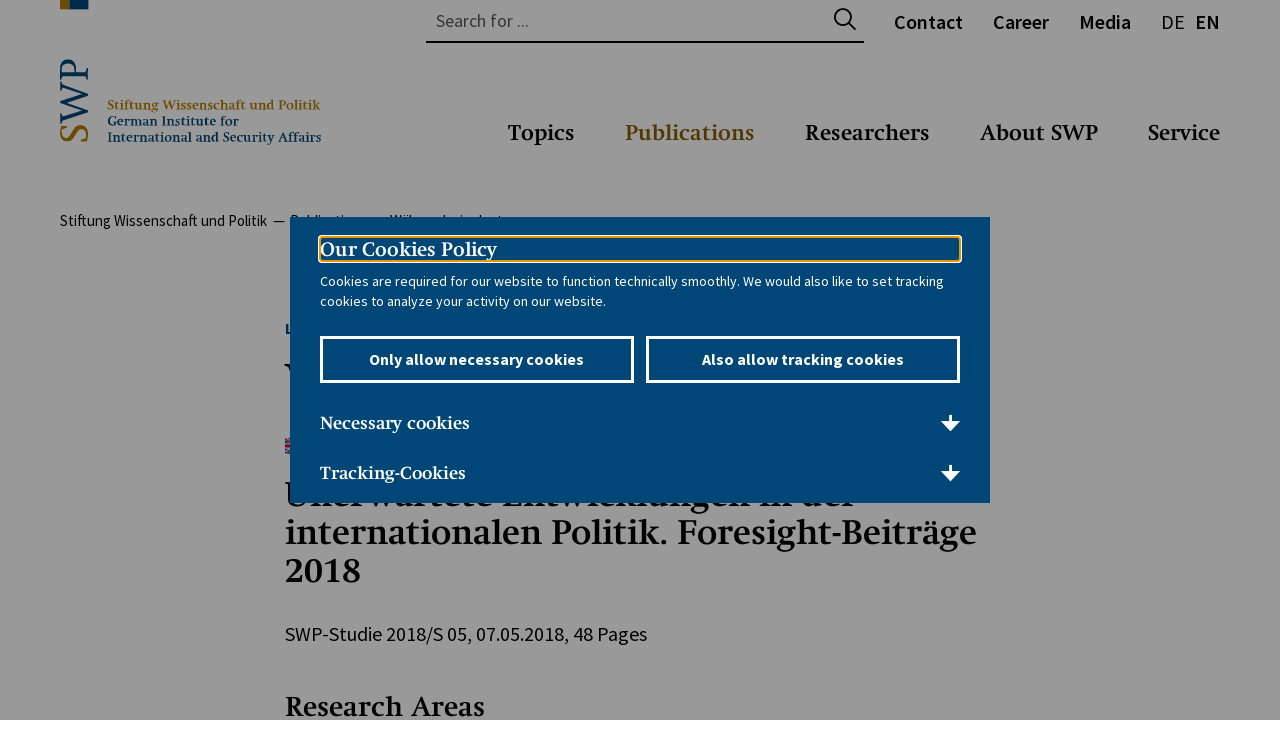

--- FILE ---
content_type: text/html; charset=utf-8
request_url: https://www.swp-berlin.org/en/publication/unerwartete-entwicklungen-in-der-internationalen-politik
body_size: 15678
content:
<!DOCTYPE html>
<html lang="en">
    <head>
        <meta charset="utf-8">
        <!--
	TYPO3-Realisation: 3pc GmbH Neue Kommunikation, Berlin
	This website is powered by TYPO3 - inspiring people to share!
	TYPO3 is a free open source Content Management Framework initially created by Kasper Skaarhoj and licensed under GNU/GPL.
	TYPO3 is copyright 1998-2026 of Kasper Skaarhoj. Extensions are copyright of their respective owners.
	Information and contribution at https://typo3.org/
-->
        <link rel="icon" href="/_assets/b35aa26b588d361400350416ed63ec92/Frontend/Build/assets/icons/favicons/favicon.ico" type="image/png">
        <title>Während wir planten - Stiftung Wissenschaft und Politik</title>
        <meta name="generator" content="TYPO3 CMS">
        <meta name="description" content="Unerwartete Entwicklungen in der internationalen Politik. Foresight-Beiträge 2018">
        <meta name="robots" content="index, follow">
        <meta name="viewport" content="width=device-width, initial-scale=1">
        <meta name="keywords" content="SWP, Stiftung Wissenschaft und Politik, German Institute for International and Security Affairs, scientific research, counselling, Foreign Policy, Security Policy">
        <meta property="og:description" content="Unerwartete Entwicklungen in der internationalen Politik. Foresight-Beiträge 2018">
        <meta property="og:title" content="Während wir planten">
        <meta property="og:type" content="website">
        <meta property="og:url" content="https://www.swp-berlin.org/en/publication/unerwartete-entwicklungen-in-der-internationalen-politik">
        <meta property="og:locale" content="de_DE">
        <meta property="og:site_name" content="Stiftung Wissenschaft und Politik (SWP)">
        <meta property="og:image" content="https://www.swp-berlin.org/typo3temp/assets/_processed_/c/c/csm_swp_social-media-1616591361_550d54df17.jpg">
        <meta name="twitter:card" content="summary">
        <meta name="twitter:description" content="Unerwartete Entwicklungen in der internationalen Politik. Foresight-Beiträge 2018">
        <meta name="twitter:title" content="Während wir planten">
        <meta name="twitter:site" content="@SWPBerlin">
        <meta name="twitter:image" content="https://www.swp-berlin.org/typo3temp/assets/_processed_/c/c/csm_swp_social-media-1616591361_ef16ff2f9e.jpg">
        <meta name="google-site-verification" content="gT6vwgtxAhZxmdfNV9Gqmsl_nrq7je5HeqNzvU0mM-Y">
        <link rel="stylesheet" href="/typo3temp/assets/compressed/merged-c0f7f14e1750b31e0227df78a8f98add-6736fd345e249e4228c28be2e2ed2fbf.css?1768236559" media="all">
        <link rel="icon" href="/_assets/b35aa26b588d361400350416ed63ec92/Frontend/Build/assets/icons/favicons/icon-32x32.png" sizes="32x32">
        <link rel="icon" href="/_assets/b35aa26b588d361400350416ed63ec92/Frontend/Build/assets/icons/favicons/icon-57x57.png" sizes="57x57">
        <link rel="icon" href="/_assets/b35aa26b588d361400350416ed63ec92/Frontend/Build/assets/icons/favicons/icon-76x76.png" sizes="76x76">
        <link rel="icon" href="/_assets/b35aa26b588d361400350416ed63ec92/Frontend/Build/assets/icons/favicons/icon-96x96.png" sizes="96x96">
        <link rel="icon" href="/_assets/b35aa26b588d361400350416ed63ec92/Frontend/Build/assets/icons/favicons/icon-128x128.png" sizes="128x128">
        <link rel="icon" href="/_assets/b35aa26b588d361400350416ed63ec92/Frontend/Build/assets/icons/favicons/icon-192x192.png" sizes="192x192">
        <link rel="icon" href="/_assets/b35aa26b588d361400350416ed63ec92/Frontend/Build/assets/icons/favicons/icon-228x228.png" sizes="228x228">
        <link rel="shortcut icon" sizes="196x196" href="/_assets/b35aa26b588d361400350416ed63ec92/Frontend/Build/assets/icons/favicons/icon-196x196.png">
        <link rel="apple-touch-icon" href="/_assets/b35aa26b588d361400350416ed63ec92/Frontend/Build/assets/icons/favicons/icon-120x120.png" sizes="120x120">
        <link rel="apple-touch-icon" href="/_assets/b35aa26b588d361400350416ed63ec92/Frontend/Build/assets/icons/favicons/icon-152x152.png" sizes="152x152">
        <link rel="apple-touch-icon" href="/_assets/b35aa26b588d361400350416ed63ec92/Frontend/Build/assets/icons/favicons/icon-180x180.png" sizes="180x180">
        <meta name="msapplication-TileColor" content="#FFFFFF">
        <meta name="msapplication-TileImage" content="/_assets/b35aa26b588d361400350416ed63ec92/Frontend/Build/assets/icons/favicons/icon-144x144.png">
        <link rel="canonical" href="https://www.swp-berlin.org/en/publication/unerwartete-entwicklungen-in-der-internationalen-politik">
        <link rel="alternate" hreflang="de" href="https://www.swp-berlin.org/publikation/unerwartete-entwicklungen-in-der-internationalen-politik">
        <link rel="alternate" hreflang="en" href="https://www.swp-berlin.org/en/publication/unerwartete-entwicklungen-in-der-internationalen-politik">
        <link rel="alternate" hreflang="x-default" href="https://www.swp-berlin.org/publikation/unerwartete-entwicklungen-in-der-internationalen-politik"> </head>
    <body class="swp"> <svg style="display:none;"><symbol id="plyr-airplay" viewBox="0 0 18 18">
                <path d="M16 1H2a1 1 0 00-1 1v10a1 1 0 001 1h3v-2H3V3h12v8h-2v2h3a1 1 0 001-1V2a1 1 0 00-1-1z" />
                    <path d="M4 17h10l-5-6z" />
                    </symbol><symbol id="plyr-captions-off" viewBox="0 0 18 18">
                        <path d="M1 1c-.6 0-1 .4-1 1v11c0 .6.4 1 1 1h4.6l2.7 2.7c.2.2.4.3.7.3.3 0 .5-.1.7-.3l2.7-2.7H17c.6 0 1-.4 1-1V2c0-.6-.4-1-1-1H1zm4.52 10.15c1.99 0 3.01-1.32 3.28-2.41l-1.29-.39c-.19.66-.78 1.45-1.99 1.45-1.14 0-2.2-.83-2.2-2.34 0-1.61 1.12-2.37 2.18-2.37 1.23 0 1.78.75 1.95 1.43l1.3-.41C8.47 4.96 7.46 3.76 5.5 3.76c-1.9 0-3.61 1.44-3.61 3.7 0 2.26 1.65 3.69 3.63 3.69zm7.57 0c1.99 0 3.01-1.32 3.28-2.41l-1.29-.39c-.19.66-.78 1.45-1.99 1.45-1.14 0-2.2-.83-2.2-2.34 0-1.61 1.12-2.37 2.18-2.37 1.23 0 1.78.75 1.95 1.43l1.3-.41c-.28-1.15-1.29-2.35-3.25-2.35-1.9 0-3.61 1.44-3.61 3.7 0 2.26 1.65 3.69 3.63 3.69z" fill-rule="evenodd" fill-opacity=".5" />
                        </symbol><symbol id="plyr-captions-on" viewBox="0 0 18 18">
                            <path d="M1 1c-.6 0-1 .4-1 1v11c0 .6.4 1 1 1h4.6l2.7 2.7c.2.2.4.3.7.3.3 0 .5-.1.7-.3l2.7-2.7H17c.6 0 1-.4 1-1V2c0-.6-.4-1-1-1H1zm4.52 10.15c1.99 0 3.01-1.32 3.28-2.41l-1.29-.39c-.19.66-.78 1.45-1.99 1.45-1.14 0-2.2-.83-2.2-2.34 0-1.61 1.12-2.37 2.18-2.37 1.23 0 1.78.75 1.95 1.43l1.3-.41C8.47 4.96 7.46 3.76 5.5 3.76c-1.9 0-3.61 1.44-3.61 3.7 0 2.26 1.65 3.69 3.63 3.69zm7.57 0c1.99 0 3.01-1.32 3.28-2.41l-1.29-.39c-.19.66-.78 1.45-1.99 1.45-1.14 0-2.2-.83-2.2-2.34 0-1.61 1.12-2.37 2.18-2.37 1.23 0 1.78.75 1.95 1.43l1.3-.41c-.28-1.15-1.29-2.35-3.25-2.35-1.9 0-3.61 1.44-3.61 3.7 0 2.26 1.65 3.69 3.63 3.69z" fill-rule="evenodd" />
                            </symbol><symbol id="plyr-download" viewBox="0 0 18 18">
                                <path d="M9 13c.3 0 .5-.1.7-.3L15.4 7 14 5.6l-4 4V1H8v8.6l-4-4L2.6 7l5.7 5.7c.2.2.4.3.7.3zm-7 2h14v2H2z" />
                                </symbol><symbol id="plyr-enter-fullscreen" viewBox="0 0 18 18">
                                    <path d="M10 3h3.6l-4 4L11 8.4l4-4V8h2V1h-7zM7 9.6l-4 4V10H1v7h7v-2H4.4l4-4z" />
                                    </symbol><symbol id="plyr-exit-fullscreen" viewBox="0 0 18 18">
                                        <path d="M1 12h3.6l-4 4L2 17.4l4-4V17h2v-7H1zM16 .6l-4 4V1h-2v7h7V6h-3.6l4-4z" />
                                        </symbol><symbol id="plyr-fast-forward" viewBox="0 0 18 18">
                                            <path d="M7.875 7.171L0 1v16l7.875-6.171V17L18 9 7.875 1z" />
                                            </symbol><symbol id="plyr-logo-vimeo" viewBox="0 0 18 18">
                                                <path d="M17 5.3c-.1 1.6-1.2 3.7-3.3 6.4-2.2 2.8-4 4.2-5.5 4.2-.9 0-1.7-.9-2.4-2.6C5 10.9 4.4 6 3 6c-.1 0-.5.3-1.2.8l-.8-1c.8-.7 3.5-3.4 4.7-3.5 1.2-.1 2 .7 2.3 2.5.3 2 .8 6.1 1.8 6.1.9 0 2.5-3.4 2.6-4 .1-.9-.3-1.9-2.3-1.1.8-2.6 2.3-3.8 4.5-3.8 1.7.1 2.5 1.2 2.4 3.3z" />
                                                </symbol><symbol id="plyr-logo-youtube" viewBox="0 0 18 18">
                                                    <path d="M16.8 5.8c-.2-1.3-.8-2.2-2.2-2.4C12.4 3 9 3 9 3s-3.4 0-5.6.4C2 3.6 1.3 4.5 1.2 5.8 1 7.1 1 9 1 9s0 1.9.2 3.2c.2 1.3.8 2.2 2.2 2.4C5.6 15 9 15 9 15s3.4 0 5.6-.4c1.4-.3 2-1.1 2.2-2.4.2-1.3.2-3.2.2-3.2s0-1.9-.2-3.2zM7 12V6l5 3-5 3z" />
                                                    </symbol><symbol id="plyr-muted" viewBox="0 0 18 18">
                                                        <path d="M12.4 12.5l2.1-2.1 2.1 2.1 1.4-1.4L15.9 9 18 6.9l-1.4-1.4-2.1 2.1-2.1-2.1L11 6.9 13.1 9 11 11.1zM3.786 6.008H.714C.286 6.008 0 6.31 0 6.76v4.512c0 .452.286.752.714.752h3.072l4.071 3.858c.5.3 1.143 0 1.143-.602V2.752c0-.601-.643-.977-1.143-.601L3.786 6.008z" />
                                                        </symbol><symbol id="plyr-pause" viewBox="0 0 18 18">
                                                            <path d="M6 1H3c-.6 0-1 .4-1 1v14c0 .6.4 1 1 1h3c.6 0 1-.4 1-1V2c0-.6-.4-1-1-1zm6 0c-.6 0-1 .4-1 1v14c0 .6.4 1 1 1h3c.6 0 1-.4 1-1V2c0-.6-.4-1-1-1h-3z" />
                                                            </symbol><symbol id="plyr-pip" viewBox="0 0 18 18">
                                                                <path d="M13.293 3.293L7.022 9.564l1.414 1.414 6.271-6.271L17 7V1h-6z" />
                                                                    <path d="M13 15H3V5h5V3H2a1 1 0 00-1 1v12a1 1 0 001 1h12a1 1 0 001-1v-6h-2v5z" />
                                                                    </symbol><symbol id="plyr-play" viewBox="0 0 18 18">
                                                                        <path d="M15.562 8.1L3.87.225c-.818-.562-1.87 0-1.87.9v15.75c0 .9 1.052 1.462 1.87.9L15.563 9.9c.584-.45.584-1.35 0-1.8z" />
                                                                        </symbol><symbol id="plyr-restart" viewBox="0 0 18 18">
                                                                            <path d="M9.7 1.2l.7 6.4 2.1-2.1c1.9 1.9 1.9 5.1 0 7-.9 1-2.2 1.5-3.5 1.5-1.3 0-2.6-.5-3.5-1.5-1.9-1.9-1.9-5.1 0-7 .6-.6 1.4-1.1 2.3-1.3l-.6-1.9C6 2.6 4.9 3.2 4 4.1 1.3 6.8 1.3 11.2 4 14c1.3 1.3 3.1 2 4.9 2 1.9 0 3.6-.7 4.9-2 2.7-2.7 2.7-7.1 0-9.9L16 1.9l-6.3-.7z" />
                                                                            </symbol><symbol id="plyr-rewind" viewBox="0 0 18 18">
                                                                                <path d="M10.125 1L0 9l10.125 8v-6.171L18 17V1l-7.875 6.171z" />
                                                                                </symbol><symbol id="plyr-settings" viewBox="0 0 18 18">
                                                                                    <path d="M16.135 7.784a2 2 0 01-1.23-2.969c.322-.536.225-.998-.094-1.316l-.31-.31c-.318-.318-.78-.415-1.316-.094a2 2 0 01-2.969-1.23C10.065 1.258 9.669 1 9.219 1h-.438c-.45 0-.845.258-.997.865a2 2 0 01-2.969 1.23c-.536-.322-.999-.225-1.317.093l-.31.31c-.318.318-.415.781-.093 1.317a2 2 0 01-1.23 2.969C1.26 7.935 1 8.33 1 8.781v.438c0 .45.258.845.865.997a2 2 0 011.23 2.969c-.322.536-.225.998.094 1.316l.31.31c.319.319.782.415 1.316.094a2 2 0 012.969 1.23c.151.607.547.865.997.865h.438c.45 0 .845-.258.997-.865a2 2 0 012.969-1.23c.535.321.997.225 1.316-.094l.31-.31c.318-.318.415-.781.094-1.316a2 2 0 011.23-2.969c.607-.151.865-.547.865-.997v-.438c0-.451-.26-.846-.865-.997zM9 12a3 3 0 110-6 3 3 0 010 6z" />
                                                                                    </symbol><symbol id="plyr-volume" viewBox="0 0 18 18">
                                                                                        <path d="M15.6 3.3c-.4-.4-1-.4-1.4 0-.4.4-.4 1 0 1.4C15.4 5.9 16 7.4 16 9c0 1.6-.6 3.1-1.8 4.3-.4.4-.4 1 0 1.4.2.2.5.3.7.3.3 0 .5-.1.7-.3C17.1 13.2 18 11.2 18 9s-.9-4.2-2.4-5.7z" />
                                                                                            <path d="M11.282 5.282a.909.909 0 000 1.316c.735.735.995 1.458.995 2.402 0 .936-.425 1.917-.995 2.487a.909.909 0 000 1.316c.145.145.636.262 1.018.156a.725.725 0 00.298-.156C13.773 11.733 14.13 10.16 14.13 9c0-.17-.002-.34-.011-.51-.053-.992-.319-2.005-1.522-3.208a.909.909 0 00-1.316 0zm-7.496.726H.714C.286 6.008 0 6.31 0 6.76v4.512c0 .452.286.752.714.752h3.072l4.071 3.858c.5.3 1.143 0 1.143-.602V2.752c0-.601-.643-.977-1.143-.601L3.786 6.008z" />
                                                                                            </symbol></svg>
                                                                                        <div class="skip-navigation"> <a href="#main-content" class="skip-navigation-link">Jump directly to page content</a> </div>
                                                                                        <header class="navigation swp">
                                                                                            <div class="navigation__topbar">
                                                                                                <h1> <span class="navigation__logo" itemscope itemtype="http://schema.org/Organization"> <a href="/en/" itemprop="url"> <svg xmlns="http://www.w3.org/2000/svg" xmlns:xlink="http://www.w3.org/1999/xlink" width="281" height="145" viewBox="0 0 281 145" aria-labelledby="swp-logo swp-logo-desc" role="img">
                                                                                                                <title id="swp-logo">Stiftung Wissenschaft und Politik</title>
                                                                                                                 <desc id="swp-logo-desc">Stiftung Wissenschaft und Politik Logo</desc><defs> <clipPath id="en-a"><rect style="fill:none;" x="76" y="188.6" width="28.3" height="82.38" fill="none"/></clipPath></defs>
                                                                                                                    <title>swp_logo_en</title>
                                                                                                                    <g style="clip-path:url(#en-a);" transform="translate(-76 -129.31)" clip-path="url(#a)">
                                                                                                                        <path fill="#b37c00" d="m102.9 270.6 0.5-2.3a24.3 24.3 0 0 0 0.7 -5c0-5.4-3-8.9-7.6-8.9a7.2 7.2 0 0 0 -4.2 1.2c-1.2 0.8-1.4 1.1-3.1 3.8l-2.8 4.4c-1.8 2.9-2.7 3.5-4.6 3.5s-4-2-4-6.1c0-0.7 0-1 0.1-2.1v-0.3l5-2v-1.5h-5.8v0.6l-0.4 1.7c-0.1 0.5-0.2 1.2-0.4 2.2s-0.2 2.4-0.2 3.1c0 4.7 3 7.9 7.3 7.9a6 6 0 0 0 3.5 -1c1.2-0.7 1.9-1.5 3.3-3.7l2.6-4.1c1.9-2.9 2.8-3.6 4.9-3.6s4.4 2 4.4 5.9a17.7 17.7 0 0 1 -0.2 3l-5.2 2v1.7h6.1z" fill="#b37c00"/>
                                                                                                                            <path d="m104.3 225v-1.7l-25.6-9.4-1.5-3.2h-1v9.3h1l1.5-3.2 19.7 6.6a21.7 21.7 0 0 0 -4 1.1l-18.2 5.9v1.9l22 7.6-0.8 0.3-1.5 0.3-1.6 0.5-15.6 4.8-1.5-3.2h-1v10.5h1l1.5-3.2 25.6-8.4v-1.7l-21.7-7.6z" fill="#004579"/>
                                                                                                                                <path d="m103.9 197.2h-1l-1.5 4.4h-9.3v-3c0-6.2-3.2-10-8.2-10a7.2 7.2 0 0 0 -5.7 2.4c-1.5 1.7-2.1 3.8-2.1 7.5v10.5h1l1.5-3.5h22.7l1.5 3.5h1zm-26.1 4.4v-2.9c0-2.4 0.5-3.6 1.8-4.6a7.2 7.2 0 0 1 4.4 -1.3 6.9 6.9 0 0 1 4.3 1.3c1.5 1.2 2.1 2.7 2.1 5.5v2z" fill="#004579" fill-rule="evenodd"/></g><rect y="-.01083" width="9.4" height="9.35" fill="#b37c00"/><rect x="9.4" y="-.0048547" width="19" height="9.35" fill="#004579"/>
                                                                                                                                        <path d="m47.8 106.79h0.6l0.7 1.9h1.2a1.8 1.8 0 0 0 1.3 -0.4 1.3 1.3 0 0 0 0.4 -1 1.6 1.6 0 0 0 0 -0.4l-0.2-0.3-0.3-0.3-0.5-0.4-1.5-1a3.7 3.7 0 0 1 -1.1 -1.1 2.4 2.4 0 0 1 -0.1 -2.3 2.2 2.2 0 0 1 0.6 -0.8l1-0.5 1.3-0.2h1.4l1 0.3v2.2h-0.6l-0.7-1.8h-0.8a2.8 2.8 0 0 0 -1.5 0.3 1 1 0 0 0 -0.5 0.9 1.1 1.1 0 0 0 0.2 0.7l0.7 0.6 2.3 1.5a2.1 2.1 0 0 1 0.8 1 3 3 0 0 1 0.2 1.1 2.3 2.3 0 0 1 -0.2 1.1 2.3 2.3 0 0 1 -0.6 0.8l-1 0.5-1.2 0.2h-2l-0.8-0.2z" fill="#b37c00"/>
                                                                                                                                            <path d="m54.3 103.49v-0.5l0.9-0.3 0.5-0.3 0.4-0.5 0.4-0.8h0.5v1.7h2.1v0.7h-2.1v4.2a1.2 1.2 0 0 0 0.1 0.5l0.3 0.3h1.8v0.5l-0.9 0.2h-2l-0.5-0.2-0.4-0.5a1.8 1.8 0 0 1 -0.1 -0.7v-4.6z" fill="#b37c00"/>
                                                                                                                                                <path d="m61 103.79-1.2-0.3v-0.4l2.9-0.5v6l1.1 0.5v0.4h-4v-0.4l1.2-0.5zm0.8-3.9 0.8 0.2a0.9 0.9 0 0 1 0 1.2l-0.8 0.2-0.8-0.2a1 1 0 0 1 0 -1.2z" fill="#b37c00"/>
                                                                                                                                                    <path d="m67.1 108.59 1.4 0.5v0.4h-4.3v-0.4l1.2-0.5v-5.1h-1v-0.7h1v-0.4a2.6 2.6 0 0 1 0.2 -1.1 2.3 2.3 0 0 1 0.7 -0.8l1-0.5 1.2-0.19999h0.8l0.8 0.19999v1.2h-1l-0.5-0.9a1.6 1.6 0 0 0 -1.1 0.4 1.5 1.5 0 0 0 -0.4 1.1v0.9h1.7v0.7h-1.7z" fill="#b37c00"/>
                                                                                                                                                        <path d="m69.2 103.49v-0.5l0.9-0.3 0.5-0.3 0.4-0.5 0.4-0.8h0.5v1.7h2.1v0.7h-2.1v4.2a1.2 1.2 0 0 0 0.1 0.5l0.3 0.3h1.7v0.5l-0.9 0.2h-2l-0.5-0.2-0.4-0.5a1.8 1.8 0 0 1 -0.1 -0.7v-4.6z" fill="#b37c00"/>
                                                                                                                                                            <path d="m79.7 108.79-0.9 0.4-0.6 0.2h-1.5l-0.6-0.3-0.4-0.6a2.5 2.5 0 0 1 -0.2 -0.9v-3.8l-1.2-0.3v-0.4l2.9-0.5v4.4a1.7 1.7 0 0 0 0.3 1.2 1.4 1.4 0 0 0 1.1 0.3h1v-4.6l-1.2-0.3v-0.4l2.9-0.5v5.8l1.1 0.3v0.4l-2.8 0.5z" fill="#b37c00"/>
                                                                                                                                                                <path d="m86 108.59 1 0.5v0.4h-3.9v-0.4l1.2-0.5v-4.7l-1.2-0.3v-0.4l2.9-0.5v0.8l1-0.4 0.6-0.2h0.8a1.6 1.6 0 0 1 1.3 0.5 2.2 2.2 0 0 1 0.4 1.5v3.9l1.2 0.5v0.4h-3.7v-0.4l0.9-0.5v-3.5a1.2 1.2 0 0 0 -1.3 -1.3h-1.2z" fill="#b37c00"/>
                                                                                                                                                                    <path d="m98.5 103.99-1.8-0.5a1.8 1.8 0 0 1 0.7 1.5 1.7 1.7 0 0 1 -0.2 0.8l-0.6 0.7-0.9 0.4-1.1 0.2h-0.5l-0.3 0.4v0.3q0 0.4 0.8 0.4h2.6l0.5 0.3 0.3 0.5a1.7 1.7 0 0 1 0.1 0.6 2.1 2.1 0 0 1 -0.3 1 2.7 2.7 0 0 1 -0.8 0.9l-1.2 0.6-1.5 0.2h-1.2l-1-0.3-0.6-0.5a1 1 0 0 1 -0.2 -0.7 0.9 0.9 0 0 1 0.4 -0.7l1.3-0.7-0.4-0.4a0.7 0.7 0 0 1 -0.1 -0.4 1 1 0 0 1 0.3 -0.7l1-0.9a2.4 2.4 0 0 1 -1.4 -0.7 1.9 1.9 0 0 1 -0.5 -1.4 2 2 0 0 1 0.2 -0.9 2.2 2.2 0 0 1 0.6 -0.7l0.9-0.5 1.1-0.2h0.9l0.8 0.3 2.3-0.5zm-4.5 5.7h-0.8l-0.5 0.6a0.9 0.9 0 0 0 -0.1 0.5 0.8 0.8 0 0 0 0.1 0.5l0.4 0.4 0.6 0.2h1.6l0.7-0.3 0.5-0.5a1 1 0 0 0 0.2 -0.6 0.6 0.6 0 0 0 -0.2 -0.5l-0.5-0.2zm0.5-6.5a1 1 0 0 0 -0.8 0.4 1.8 1.8 0 0 0 -0.3 1.1 3.8 3.8 0 0 0 0.1 0.8 2.1 2.1 0 0 0 0.2 0.6l0.4 0.4 0.5 0.2a0.9 0.9 0 0 0 0.8 -0.4 1.9 1.9 0 0 0 0.3 -1.1 2.8 2.8 0 0 0 -0.3 -1.4 1 1 0 0 0 -0.9 -0.6z" fill="#b37c00"/>
                                                                                                                                                                        <path d="m106.8 109.49h-0.7l-2.9-8.4-1-0.5v-0.4h3.9v0.4l-1.1 0.5 1.4 4 0.3 0.9 0.2 0.9 2.5-6.7h0.7l1.9 5.6 0.3 0.9v0.2l2.1-5.8-1.1-0.5v-0.4h3.1v0.4l-1.1 0.5-3.3 8.4h-0.7l-1.9-5.4-0.2-0.6-0.2-0.6z" fill="#b37c00"/>
                                                                                                                                                                            <path d="m117.5 103.79-1.2-0.3v-0.4l2.9-0.5v6l1.1 0.5v0.4h-4v-0.4l1.2-0.5zm0.8-3.9 0.8 0.2a0.9 0.9 0 0 1 0 1.2l-0.8 0.2-0.8-0.2a1 1 0 0 1 0 -1.2z" fill="#b37c00"/>
                                                                                                                                                                                <path d="m121 107.59h0.9l0.6 1.3h0.3q1.3 0 1.3-0.9a1.2 1.2 0 0 0 0 -0.3v-0.2l-0.2-0.2-0.4-0.3-1.1-0.7a2.9 2.9 0 0 1 -0.9 -0.8 1.6 1.6 0 0 1 -0.3 -0.9 1.7 1.7 0 0 1 0.2 -0.8l0.5-0.6 0.7-0.4h2.3l0.8 0.2v1.5h-0.9l-0.6-1.2h-0.2l-0.9 0.2a0.7 0.7 0 0 0 -0.3 0.6v0.5l0.2 0.2 0.4 0.2 1.2 0.7a2 2 0 0 1 0.9 2.6l-0.5 0.7-0.8 0.4-1 0.2h-1.4l-0.8-0.2z" fill="#b37c00"/>
                                                                                                                                                                                    <path fill="#b37c00" d="m126.8 107.59h0.9l0.6 1.3h0.3q1.3 0 1.3-0.9a1.2 1.2 0 0 0 0 -0.3v-0.2l-0.2-0.2-0.4-0.3-1.1-0.7a2.9 2.9 0 0 1 -0.9 -0.8 1.6 1.6 0 0 1 -0.3 -0.9 1.7 1.7 0 0 1 0.2 -0.8l0.5-0.6 0.7-0.4h2.3l0.8 0.2v1.5h-0.9l-0.6-1.2h-0.2l-0.9 0.2a0.7 0.7 0 0 0 -0.3 0.6v0.5l0.2 0.2 0.4 0.2 1.2 0.7a2 2 0 0 1 0.9 2.6l-0.5 0.7-0.8 0.4-1 0.2h-1.4l-0.8-0.2z" fill="#b37c00"/>
                                                                                                                                                                                        <path d="m134.2 105.99a3 3 0 0 0 0.2 1.1 2.4 2.4 0 0 0 0.5 0.8l0.8 0.5 1 0.2h0.7l0.9-0.2v0.5l-1.5 0.4-1.2 0.2-1.3-0.2a2.8 2.8 0 0 1 -1.6 -1.7 4 4 0 0 1 -0.2 -1.4 4.1 4.1 0 0 1 0.2 -1.4 3.5 3.5 0 0 1 0.7 -1.1 3 3 0 0 1 1 -0.7l1.3-0.3a2.7 2.7 0 0 1 2 0.7 3.2 3.2 0 0 1 0.7 2.3v0.2zm2.5-0.7a2.4 2.4 0 0 0 -0.3 -1.5 1 1 0 0 0 -0.8 -0.4 1.1 1.1 0 0 0 -1 0.5 2.6 2.6 0 0 0 -0.4 1.4v0.3z" fill="#b37c00"/>
                                                                                                                                                                                            <path d="m142 108.59 1 0.5v0.4h-3.9v-0.4l1.2-0.5v-4.7l-1.2-0.3v-0.4l2.9-0.5v0.8l1-0.4 0.6-0.2h0.8a1.6 1.6 0 0 1 1.3 0.5 2.2 2.2 0 0 1 0.4 1.5v3.9l1.2 0.5v0.4h-3.7v-0.4l0.9-0.5v-3.5a1.2 1.2 0 0 0 -1.3 -1.3h-1.2z" fill="#b37c00"/>
                                                                                                                                                                                                <path d="m147.9 107.59h0.9l0.6 1.3h0.3q1.3 0 1.3-0.9a1.2 1.2 0 0 0 0 -0.3v-0.2l-0.2-0.2-0.4-0.3-1.1-0.7a2.9 2.9 0 0 1 -0.9 -0.8 1.6 1.6 0 0 1 -0.3 -0.9 1.7 1.7 0 0 1 0.2 -0.8l0.5-0.6 0.7-0.4h2.3l0.8 0.2v1.5h-0.9l-0.6-1.2h-0.2l-0.9 0.2a0.7 0.7 0 0 0 -0.3 0.6v0.5l0.2 0.2 0.4 0.2 1.2 0.7a2 2 0 0 1 0.9 2.6l-0.5 0.7-0.8 0.4-1 0.2h-1.4l-0.8-0.2z" fill="#b37c00"/>
                                                                                                                                                                                                    <path d="m159.3 104.49h-1.2l-0.6-1.3h-0.1l-0.8 0.2-0.7 0.6a2.9 2.9 0 0 0 -0.4 0.9 3.7 3.7 0 0 0 -0.2 1.1 2.8 2.8 0 0 0 0.7 2 2.5 2.5 0 0 0 1.9 0.7h1.3v0.5l-1.5 0.4h-1.1l-1.3-0.2-1-0.7a3 3 0 0 1 -0.6 -1 3.7 3.7 0 0 1 -0.2 -1.3 3.9 3.9 0 0 1 0.3 -1.5 3.2 3.2 0 0 1 0.8 -1.1 3.5 3.5 0 0 1 1.2 -0.7l1.5-0.3h0.9l1.1 0.2z" fill="#b37c00"/>
                                                                                                                                                                                                        <path d="m162.9 108.59 1 0.5v0.4h-3.9v-0.4l1.2-0.5v-7.5l-1.2-0.4v-0.4l2.9-0.5v3.6l0.9-0.3 0.7-0.2h1a1.5 1.5 0 0 1 1.3 0.6 2.6 2.6 0 0 1 0.5 1.7v3.6l1.2 0.5v0.4h-3.8v-0.4l1-0.5v-3.2a2.1 2.1 0 0 0 -0.3 -1.3 1.3 1.3 0 0 0 -1.1 -0.4h-1.1z" fill="#b37c00"/>
                                                                                                                                                                                                            <path d="m170.5 104.49h-1.2v-1.3l1.6-0.4h1.1a2.8 2.8 0 0 1 1.5 0.4 1.2 1.2 0 0 1 0.6 1.1v4a0.5 0.5 0 0 0 0.1 0.3l0.4 0.2 0.7 0.2v0.4l-0.8 0.2h-1.1l-0.5-0.2a1.2 1.2 0 0 1 -0.3 -0.6l-0.7 0.4-0.5 0.2h-0.7a1.9 1.9 0 0 1 -1.3 -0.5 1.6 1.6 0 0 1 -0.5 -1.2 1.7 1.7 0 0 1 0.1 -0.7l0.4-0.5 1.1-0.4 2.1-0.3v-1.8a0.8 0.8 0 0 0 -0.3 -0.7l-0.7-0.2h-0.4zm2 1.8-1 0.2-0.6 0.2-0.3 0.3a1 1 0 0 0 -0.1 0.5 1 1 0 0 0 0.3 0.8 1.2 1.2 0 0 0 0.8 0.3h0.9z" fill="#b37c00"/>
                                                                                                                                                                                                                <path d="m178.5 108.59 1.4 0.5v0.4h-4.3v-0.4l1.2-0.5v-5.1h-1v-0.7h1v-0.4a2.6 2.6 0 0 1 0.2 -1.1 2.3 2.3 0 0 1 0.7 -0.8l1-0.5 1.2-0.19999h0.8l0.8 0.19999v1.2h-1l-0.5-0.9a1.6 1.6 0 0 0 -1.1 0.4 1.5 1.5 0 0 0 -0.4 1.1v0.9h1.7v0.7h-1.7z" fill="#b37c00"/>
                                                                                                                                                                                                                    <path d="m180.6 103.49v-0.5l0.9-0.3 0.5-0.3 0.4-0.5 0.4-0.8h0.5v1.7h2.1v0.7h-2.1v4.2a1.2 1.2 0 0 0 0.1 0.5l0.3 0.3h1.8v0.5l-0.9 0.2h-2l-0.5-0.2-0.4-0.5a1.8 1.8 0 0 1 -0.1 -0.7v-4.6z" fill="#b37c00"/>
                                                                                                                                                                                                                        <path d="m194.8 108.79-0.9 0.4-0.6 0.2h-1.5l-0.6-0.3-0.4-0.6a2.5 2.5 0 0 1 -0.2 -0.9v-3.8l-1.2-0.3v-0.4l2.9-0.5v4.4a1.7 1.7 0 0 0 0.3 1.2 1.4 1.4 0 0 0 1.1 0.3h1v-4.6l-1.2-0.3v-0.4l2.9-0.5v5.8l1.1 0.3v0.4l-2.8 0.5z" fill="#b37c00"/>
                                                                                                                                                                                                                            <path d="m201.1 108.59 1 0.5v0.4h-3.9v-0.4l1.2-0.5v-4.7l-1.2-0.3v-0.4l2.9-0.5v0.8l1-0.4 0.6-0.2h0.8a1.6 1.6 0 0 1 1.3 0.5 2.2 2.2 0 0 1 0.4 1.5v3.9l1.2 0.5v0.4h-3.7v-0.4l0.9-0.5v-3.5a1.2 1.2 0 0 0 -1.3 -1.3h-1.1z" fill="#b37c00"/>
                                                                                                                                                                                                                                <path d="m214.3 108.69v0.4l-2.8 0.5v-0.9l-0.8 0.4-0.6 0.3h-0.9l-1-0.2-0.8-0.7a3.3 3.3 0 0 1 -0.5 -1 4.1 4.1 0 0 1 0.1 -2.7 3.6 3.6 0 0 1 0.8 -1.2 3.5 3.5 0 0 1 1.1 -0.8 3.6 3.6 0 0 1 1.4 -0.3h1.1v-1.8l-1.2-0.3v-0.4l2.9-0.5v8.6zm-2.8-5.3h-0.6l-0.9 0.2-0.7 0.5a2.5 2.5 0 0 0 -0.5 0.9 3.6 3.6 0 0 0 -0.2 1.1 2.9 2.9 0 0 0 0.5 1.9 1.8 1.8 0 0 0 1.5 0.7h0.9z" fill="#b37c00"/>
                                                                                                                                                                                                                                    <path d="m221.6 108.59 1.1 0.5v0.4h-4.1v-0.4l1.2-0.5v-7.4l-1.2-0.5v-0.4h3.8l1.6 0.2 1.1 0.5a2.1 2.1 0 0 1 0.6 0.8 2.7 2.7 0 0 1 0.2 1 2.6 2.6 0 0 1 -0.2 1.1 2.4 2.4 0 0 1 -0.7 0.9l-1.1 0.5-1.4 0.2h-0.9zm0.7-3.6a1.7 1.7 0 0 0 1.4 -0.6 2.3 2.3 0 0 0 0.5 -1.5 2.2 2.2 0 0 0 -0.5 -1.5 1.7 1.7 0 0 0 -1.4 -0.5h-0.7v4.1z" fill="#b37c00"/>
                                                                                                                                                                                                                                        <path d="m230.1 102.69 1.4 0.2a3 3 0 0 1 1.7 1.8 3.8 3.8 0 0 1 0.2 1.4 4 4 0 0 1 -0.3 1.5 3.2 3.2 0 0 1 -0.7 1.1 3.3 3.3 0 0 1 -1.1 0.7l-1.4 0.3-1.4-0.2a3 3 0 0 1 -1.8 -1.7 3.6 3.6 0 0 1 -0.2 -1.4 4 4 0 0 1 0.3 -1.4 3.3 3.3 0 0 1 0.7 -1.1 3.3 3.3 0 0 1 1.1 -0.8zm-0.2 0.6a1.3 1.3 0 0 0 -1.2 0.7 3.9 3.9 0 0 0 -0.4 2 4.3 4.3 0 0 0 0.4 2.2 1.4 1.4 0 0 0 2.5 0.1 3.7 3.7 0 0 0 0.4 -2 4.3 4.3 0 0 0 -0.5 -2.2 1.4 1.4 0 0 0 -1.2 -0.8z" fill="#b37c00"/>
                                                                                                                                                                                                                                            <path d="m235.3 100.99-1.2-0.3v-0.4l2.9-0.5v8.8l1.1 0.5v0.4h-4v-0.4l1.2-0.5z" fill="#b37c00"/>
                                                                                                                                                                                                                                                <path d="m239.6 103.79-1.2-0.3v-0.4l2.9-0.5v6l1.1 0.5v0.4h-4v-0.4l1.2-0.5zm0.8-3.9 0.8 0.2a0.9 0.9 0 0 1 0 1.2l-0.8 0.2-0.8-0.2a1 1 0 0 1 0 -1.2z" fill="#b37c00"/>
                                                                                                                                                                                                                                                    <path d="m242.6 103.49v-0.5l0.9-0.3 0.5-0.3 0.4-0.5 0.4-0.8h0.5v1.7h2.1v0.7h-2.1v4.2a1.2 1.2 0 0 0 0.1 0.5l0.3 0.3h1.8v0.5l-0.9 0.2h-2l-0.5-0.2-0.4-0.5a1.8 1.8 0 0 1 -0.1 -0.7v-4.6z" fill="#b37c00"/>
                                                                                                                                                                                                                                                        <path d="m249.3 103.79-1.2-0.3v-0.4l2.9-0.5v6l1.1 0.5v0.4h-4v-0.4l1.2-0.5zm0.8-3.9 0.8 0.2a0.9 0.9 0 0 1 0 1.2l-0.8 0.2-0.8-0.2a1 1 0 0 1 0 -1.2z" fill="#b37c00"/>
                                                                                                                                                                                                                                                            <path d="m253.6 100.99-1.2-0.3v-0.4l2.9-0.5v8.8l1 0.5v0.4h-3.8v-0.4l1.2-0.5zm4 2.5-0.9-0.4v-0.4h3.4v0.4l-1.4 0.5-1.8 1.6 2.4 3.5 1 0.4v0.4h-2.5l-2.4-3.6z" fill="#b37c00"/>
                                                                                                                                                                                                                                                                <path class="en-g" d="m55.6 125.19-1.7 0.3h-1.5a5.4 5.4 0 0 1 -1.9 -0.3 4 4 0 0 1 -1.4 -0.9 3.9 3.9 0 0 1 -0.9 -1.4 5.5 5.5 0 0 1 -0.3 -1.9 5.2 5.2 0 0 1 0.4 -2 4.2 4.2 0 0 1 1 -1.5 4.6 4.6 0 0 1 1.6 -1 6.1 6.1 0 0 1 2.1 -0.3h2l0.9 0.2v2.3h-0.6l-0.7-1.9h-0.9a4.5 4.5 0 0 0 -1.7 0.3 3.2 3.2 0 0 0 -1.2 0.8 3.6 3.6 0 0 0 -0.7 1.3 5.3 5.3 0 0 0 -0.2 1.7 4.8 4.8 0 0 0 0.2 1.5 3.4 3.4 0 0 0 0.7 1.2 3.1 3.1 0 0 0 1.1 0.8 3.6 3.6 0 0 0 1.4 0.3h0.8v-2.3l-1.2-0.5v-0.2h4v0.4l-1.1 0.5z" fill="#004778"/>
                                                                                                                                                                                                                                                                    <path class="en-g" d="m59 121.99a3 3 0 0 0 0.2 1.1 2.4 2.4 0 0 0 0.5 0.8l0.8 0.5 1 0.2h0.7l0.9-0.2v0.5l-1.5 0.4-1.2 0.2-1.3-0.2a2.8 2.8 0 0 1 -1.6 -1.7 4 4 0 0 1 -0.2 -1.4 4.1 4.1 0 0 1 0.2 -1.4 3.5 3.5 0 0 1 0.7 -1.1 3 3 0 0 1 1 -0.7l1.3-0.3a2.7 2.7 0 0 1 2 0.7 3.2 3.2 0 0 1 0.7 2.3v0.2zm2.5-0.7a2.4 2.4 0 0 0 -0.3 -1.5 1 1 0 0 0 -0.8 -0.4 1.1 1.1 0 0 0 -1 0.5 2.6 2.6 0 0 0 -0.4 1.4v0.3z" fill="#004778"/>
                                                                                                                                                                                                                                                                        <path class="en-g" d="m66.8 124.69 1.4 0.5v0.4h-4.2v-0.4l1.2-0.5v-4.7l-1.2-0.3v-0.4l2.9-0.5v0.8l0.7-0.4 0.7-0.3h1l0.4 0.2v1.7h-1.4l-0.4-0.9h-1.1z" fill="#004778"/>
                                                                                                                                                                                                                                                                            <path class="en-g" d="m73.1 124.69 1 0.5v0.4h-3.8v-0.4l1.2-0.5v-4.7l-1.2-0.4v-0.3l2.9-0.5v0.8l0.8-0.3 0.6-0.2h0.8l0.8 0.2 0.6 0.6 0.9-0.4 0.7-0.2h1.6l0.6 0.4 0.4 0.6a2.2 2.2 0 0 1 0.2 0.9v3.5l1.2 0.5v0.4h-3.8v-0.4l1-0.5v-3.3q0-1.6-1.4-1.6l-1.1 0.2v0.4a4.7 4.7 0 0 1 0 0.6v3.7l1 0.5v0.4h-3.6v-0.4l1-0.5v-3.3q0-1.5-1.4-1.5h-0.9z" fill="#004778"/>
                                                                                                                                                                                                                                                                                <path class="en-g" d="m84.4 120.59h-1.2v-1.3l1.6-0.4h1.2a2.8 2.8 0 0 1 1.5 0.4 1.2 1.2 0 0 1 0.6 1.1v4a0.5 0.5 0 0 0 0.1 0.3l0.4 0.2 0.7 0.2v0.4l-0.8 0.2h-1.1l-0.5-0.2a1.2 1.2 0 0 1 -0.3 -0.6l-0.7 0.4-0.5 0.2h-0.7a1.9 1.9 0 0 1 -1.3 -0.5 1.6 1.6 0 0 1 -0.5 -1.2 1.7 1.7 0 0 1 0.1 -0.7l0.4-0.5 1.1-0.4 2.1-0.3v-1.8a0.8 0.8 0 0 0 -0.3 -0.7l-0.7-0.2h-0.6zm2 1.8-1 0.2-0.6 0.2-0.3 0.3a1 1 0 0 0 -0.1 0.5 1 1 0 0 0 0.3 0.8 1.2 1.2 0 0 0 0.8 0.3h0.9z" fill="#004778"/>
                                                                                                                                                                                                                                                                                    <path class="en-g" d="m92.4 124.69 1 0.5v0.4h-3.9v-0.4l1.2-0.5v-4.7l-1.2-0.3v-0.4l2.9-0.5v0.8l1-0.4 0.6-0.2h0.8a1.6 1.6 0 0 1 1.3 0.5 2.2 2.2 0 0 1 0.4 1.5v3.7l1.2 0.5v0.4h-3.7v-0.4l0.9-0.5v-3.5a1.2 1.2 0 0 0 -1.3 -1.3h-1.1z" fill="#004778"/>
                                                                                                                                                                                                                                                                                        <path class="en-g" d="m103 117.29-1.2-0.5v-0.4h4.1v0.4l-1.2 0.5v7.4l1.2 0.5v0.4h-4.1v-0.4l1.2-0.5z" fill="#004778"/>
                                                                                                                                                                                                                                                                                            <path class="en-g" d="m109.4 124.69 1 0.5v0.4h-3.9v-0.4l1.2-0.5v-4.7l-1.2-0.3v-0.4l2.9-0.5v0.8l1-0.4 0.6-0.2h0.8a1.6 1.6 0 0 1 1.3 0.5 2.2 2.2 0 0 1 0.4 1.5v3.7l1.2 0.5v0.4h-3.7v-0.4l0.9-0.5v-3.5a1.2 1.2 0 0 0 -1.3 -1.3h-1.1z" fill="#004778"/>
                                                                                                                                                                                                                                                                                                <path class="en-g" d="m115.4 123.69h0.9l0.6 1.3h0.3q1.3 0 1.3-0.9a1.2 1.2 0 0 0 0 -0.3v-0.2l-0.2-0.2-0.4-0.3-1.1-0.7a2.9 2.9 0 0 1 -0.9 -0.8 1.6 1.6 0 0 1 -0.3 -0.9 1.7 1.7 0 0 1 0.2 -0.8l0.5-0.6 0.7-0.4h2l0.8 0.2v1.5h-0.9l-0.6-1.2h-0.3l-0.9 0.2a0.7 0.7 0 0 0 -0.3 0.6v0.5l0.2 0.2 0.4 0.2 1.2 0.7a2 2 0 0 1 0.9 2.6l-0.5 0.7-0.8 0.4-1 0.2h-1.4l-0.8-0.2z" fill="#004778"/>
                                                                                                                                                                                                                                                                                                    <path class="en-g" d="m120.7 119.49v-0.5l0.9-0.3 0.5-0.3 0.4-0.5 0.4-0.8h0.5v1.7h2.1v0.7h-2.1v4.3a1.2 1.2 0 0 0 0.1 0.5l0.3 0.3h1.8v0.5l-0.9 0.2h-2l-0.5-0.2-0.4-0.5a1.8 1.8 0 0 1 -0.1 -0.7v-4.6z" fill="#004778"/>
                                                                                                                                                                                                                                                                                                        <path class="en-g" d="m127.4 119.89-1.2-0.3v-0.4l2.9-0.5v6l1.1 0.5v0.4h-4v-0.4l1.2-0.5zm0.8-3.9 0.8 0.2a0.9 0.9 0 0 1 0 1.2l-0.8 0.2-0.8-0.2a1 1 0 0 1 0 -1.2z" fill="#004778"/>
                                                                                                                                                                                                                                                                                                            <path class="en-g" d="m130.4 119.49v-0.5l0.9-0.3 0.5-0.3 0.4-0.5 0.4-0.8h0.5v1.7h2.1v0.7h-2.1v4.3a1.2 1.2 0 0 0 0.1 0.5l0.3 0.3h1.8v0.5l-0.9 0.2h-2l-0.5-0.2-0.4-0.5a1.8 1.8 0 0 1 -0.1 -0.7v-4.6z" fill="#004778"/>
                                                                                                                                                                                                                                                                                                                <path class="en-g" d="m140.9 124.89-0.9 0.4-0.6 0.2h-1.5l-0.6-0.3-0.4-0.6a2.5 2.5 0 0 1 -0.2 -0.9v-3.8l-1.2-0.3v-0.4l2.9-0.5v4.4a1.7 1.7 0 0 0 0.3 1.2 1.4 1.4 0 0 0 1.1 0.3h1v-4.6l-1.2-0.3v-0.4l2.9-0.5v5.8l1.1 0.3v0.4l-2.8 0.5z" fill="#004778"/>
                                                                                                                                                                                                                                                                                                                    <path class="en-g" d="m144.2 119.49v-0.5l0.9-0.3 0.5-0.3 0.4-0.5 0.4-0.8h0.5v1.7h2.1v0.7h-2.1v4.3a1.2 1.2 0 0 0 0.1 0.5l0.3 0.3h1.7v0.5l-0.9 0.2h-2l-0.5-0.2-0.4-0.5a1.8 1.8 0 0 1 -0.1 -0.7v-4.6z" fill="#004778"/>
                                                                                                                                                                                                                                                                                                                        <path class="en-g" d="m151.6 121.99a3 3 0 0 0 0.2 1.1 2.4 2.4 0 0 0 0.5 0.8l0.8 0.5 1 0.2h0.7l0.9-0.2v0.5l-1.5 0.4-1.2 0.2-1.3-0.2a2.8 2.8 0 0 1 -1.6 -1.7 4 4 0 0 1 -0.2 -1.4 4.1 4.1 0 0 1 0.2 -1.4 3.5 3.5 0 0 1 0.7 -1.1 3 3 0 0 1 1 -0.7l1.3-0.3a2.7 2.7 0 0 1 2 0.7 3.2 3.2 0 0 1 0.7 2.3v0.2zm2.5-0.7a2.4 2.4 0 0 0 -0.3 -1.5 1 1 0 0 0 -0.8 -0.4 1.1 1.1 0 0 0 -1 0.5 2.6 2.6 0 0 0 -0.4 1.4v0.3z" fill="#004778"/>
                                                                                                                                                                                                                                                                                                                            <path class="en-g" d="m163.1 124.69 1.4 0.5v0.4h-4.3v-0.4l1.2-0.5v-5.1h-1v-0.7h1v-0.4a2.6 2.6 0 0 1 0.2 -1.1 2.3 2.3 0 0 1 0.7 -0.8l1-0.5 1.2-0.2h0.8l0.8 0.2v1.2h-1l-0.5-0.9a1.6 1.6 0 0 0 -1.1 0.4 1.5 1.5 0 0 0 -0.4 1.1v0.9h1.7v0.7h-1.7z" fill="#004778"/>
                                                                                                                                                                                                                                                                                                                                <path class="en-g" d="m168.9 118.79 1.4 0.2a3 3 0 0 1 1.7 1.8 3.8 3.8 0 0 1 0.2 1.4 4 4 0 0 1 -0.3 1.5 3.2 3.2 0 0 1 -0.7 1.1 3.3 3.3 0 0 1 -1.1 0.7l-1.4 0.3-1.4-0.2a3 3 0 0 1 -1.8 -1.7 3.6 3.6 0 0 1 -0.2 -1.4 4 4 0 0 1 0.3 -1.4 3.3 3.3 0 0 1 0.7 -1.1 3.3 3.3 0 0 1 1.1 -0.8zm-0.2 0.6a1.3 1.3 0 0 0 -1.2 0.7 3.9 3.9 0 0 0 -0.4 2 4.3 4.3 0 0 0 0.4 2.2 1.4 1.4 0 0 0 2.5 0.1 3.7 3.7 0 0 0 0.4 -2 4.3 4.3 0 0 0 -0.5 -2.2 1.4 1.4 0 0 0 -1.2 -0.8z" fill="#004778"/>
                                                                                                                                                                                                                                                                                                                                    <path class="en-g" d="m175.8 124.69 1.4 0.5v0.4h-4.3v-0.4l1.2-0.5v-4.7l-1.2-0.3v-0.4l2.9-0.5v0.8l0.7-0.4 0.7-0.3h1l0.4 0.2v1.7h-1.4l-0.4-0.9h-1.1z" fill="#004778"/>
                                                                                                                                                                                                                                                                                                                                        <path class="en-g" d="m48.9 133.39-1.2-0.5v-0.4h4.1v0.4l-1.2 0.5v7.4l1.2 0.5v0.4h-4.1v-0.4l1.2-0.5z" fill="#004778"/>
                                                                                                                                                                                                                                                                                                                                            <path class="en-g" d="m55.4 140.79 1 0.5v0.4h-3.9v-0.4l1.2-0.5v-4.7l-1.2-0.3v-0.4l2.9-0.5v0.8l1-0.4 0.6-0.2h0.8a1.6 1.6 0 0 1 1.3 0.5 2.2 2.2 0 0 1 0.4 1.5v3.9l1.2 0.5v0.4h-3.7v-0.4l0.9-0.5v-3.5a1.2 1.2 0 0 0 -1.3 -1.3h-1.1z" fill="#004778"/>
                                                                                                                                                                                                                                                                                                                                                <path class="en-g" d="m60.8 135.59v-0.5l0.9-0.3 0.5-0.3 0.4-0.5 0.4-0.8h0.5v1.7h2.1v0.7h-2.1v4.3a1.2 1.2 0 0 0 0.1 0.5l0.3 0.3h1.8v0.5l-0.9 0.2h-2l-0.5-0.2-0.4-0.5a1.8 1.8 0 0 1 -0.1 -0.7v-4.6z" fill="#004778"/>
                                                                                                                                                                                                                                                                                                                                                    <path class="en-g" d="m68.2 138.09a3 3 0 0 0 0.2 1.1 2.4 2.4 0 0 0 0.5 0.8l0.8 0.5 1 0.2h0.7l0.9-0.2v0.5l-1.5 0.4-1.2 0.2-1.3-0.2a2.8 2.8 0 0 1 -1.6 -1.7 4 4 0 0 1 -0.2 -1.4 4.1 4.1 0 0 1 0.2 -1.4 3.5 3.5 0 0 1 0.7 -1.1 3 3 0 0 1 1 -0.7l1.3-0.3a2.7 2.7 0 0 1 2 0.7 3.2 3.2 0 0 1 0.7 2.3v0.2zm2.5-0.7a2.4 2.4 0 0 0 -0.3 -1.5 1 1 0 0 0 -0.8 -0.4 1.1 1.1 0 0 0 -1 0.5 2.6 2.6 0 0 0 -0.4 1.4v0.3z" fill="#004778"/>
                                                                                                                                                                                                                                                                                                                                                        <path class="en-g" d="m76.1 140.79 1.4 0.5v0.4h-4.3v-0.4l1.2-0.5v-4.7l-1.2-0.3v-0.4l2.9-0.5v0.8l0.7-0.4 0.7-0.3h1l0.4 0.2v1.5h-1.4l-0.4-0.9h-1.1z" fill="#004778"/>
                                                                                                                                                                                                                                                                                                                                                            <path class="en-g" d="m82.3 140.79 1 0.5v0.4h-3.9v-0.4l1.2-0.5v-4.7l-1.2-0.3v-0.4l2.9-0.5v0.8l1-0.4 0.6-0.2h0.8a1.6 1.6 0 0 1 1.3 0.5 2.2 2.2 0 0 1 0.4 1.5v3.9l1.2 0.5v0.4h-3.7v-0.4l0.9-0.5v-3.5a1.2 1.2 0 0 0 -1.3 -1.3h-1.1z" fill="#004778"/>
                                                                                                                                                                                                                                                                                                                                                                <path class="en-g" d="m89.8 136.69h-1.2v-1.3l1.6-0.4h1.2a2.8 2.8 0 0 1 1.5 0.4 1.2 1.2 0 0 1 0.6 1.1v4a0.5 0.5 0 0 0 0.1 0.3l0.4 0.2 0.7 0.2v0.4l-0.8 0.2h-1.1l-0.5-0.2a1.2 1.2 0 0 1 -0.3 -0.6l-0.7 0.4-0.5 0.2h-0.7a1.9 1.9 0 0 1 -1.3 -0.5 1.6 1.6 0 0 1 -0.5 -1.2 1.7 1.7 0 0 1 0.1 -0.7l0.4-0.5 1.1-0.4 2.1-0.3v-1.8a0.8 0.8 0 0 0 -0.3 -0.7l-0.7-0.2h-0.4zm2 1.8-1 0.2-0.6 0.2-0.3 0.3a1 1 0 0 0 -0.1 0.5 1 1 0 0 0 0.3 0.8 1.2 1.2 0 0 0 0.8 0.3h0.9z" fill="#004778"/>
                                                                                                                                                                                                                                                                                                                                                                    <path class="en-g" d="m94.7 135.59v-0.5l0.9-0.3 0.5-0.3 0.4-0.5 0.4-0.8h0.5v1.7h2.1v0.7h-2.1v4.3a1.2 1.2 0 0 0 0.1 0.5l0.3 0.3h1.8v0.5l-0.9 0.2h-2l-0.5-0.2-0.4-0.5a1.8 1.8 0 0 1 -0.1 -0.7v-4.6z" fill="#004778"/>
                                                                                                                                                                                                                                                                                                                                                                        <path class="en-g" d="m101.4 135.99-1.2-0.3v-0.4l2.9-0.5v6l1.1 0.5v0.4h-4v-0.4l1.2-0.5zm0.8-3.9 0.8 0.2a0.9 0.9 0 0 1 0 1.2l-0.8 0.2-0.8-0.2a1 1 0 0 1 0 -1.2z" fill="#004778"/>
                                                                                                                                                                                                                                                                                                                                                                            <path class="en-g" d="m108.3 134.89 1.4 0.2a3 3 0 0 1 1.7 1.8 3.8 3.8 0 0 1 0.2 1.4 4 4 0 0 1 -0.3 1.5 3.2 3.2 0 0 1 -0.7 1.1 3.3 3.3 0 0 1 -1.1 0.7l-1.4 0.3-1.4-0.2a3 3 0 0 1 -1.8 -1.7 3.6 3.6 0 0 1 -0.2 -1.4 4 4 0 0 1 0.3 -1.4 3.3 3.3 0 0 1 0.7 -1.1 3.3 3.3 0 0 1 1.1 -0.8zm-0.2 0.6a1.3 1.3 0 0 0 -1.2 0.7 3.9 3.9 0 0 0 -0.4 2 4.3 4.3 0 0 0 0.4 2.2 1.4 1.4 0 0 0 2.5 0.1 3.7 3.7 0 0 0 0.4 -2 4.3 4.3 0 0 0 -0.5 -2.2 1.4 1.4 0 0 0 -1.2 -0.8z" fill="#004778"/>
                                                                                                                                                                                                                                                                                                                                                                                <path class="en-g" d="m115.2 140.79 1 0.5v0.4h-3.9v-0.4l1.2-0.5v-4.7l-1.2-0.3v-0.4l2.9-0.5v0.8l1-0.4 0.6-0.2h0.8a1.6 1.6 0 0 1 1.3 0.5 2.2 2.2 0 0 1 0.4 1.5v3.9l1.2 0.5v0.4h-3.7v-0.4l0.9-0.5v-3.5a1.2 1.2 0 0 0 -1.3 -1.3h-1.1z" fill="#004778"/>
                                                                                                                                                                                                                                                                                                                                                                                    <path class="en-g" d="m122.7 136.69h-1.2v-1.3l1.6-0.4h1.2a2.8 2.8 0 0 1 1.5 0.4 1.2 1.2 0 0 1 0.6 1.1v4a0.5 0.5 0 0 0 0.1 0.3l0.4 0.2 0.7 0.2v0.4l-0.8 0.2h-1.1l-0.5-0.2a1.2 1.2 0 0 1 -0.3 -0.6l-0.7 0.4-0.5 0.2h-0.7a1.9 1.9 0 0 1 -1.3 -0.5 1.6 1.6 0 0 1 -0.5 -1.2 1.7 1.7 0 0 1 0.1 -0.7l0.4-0.5 1.1-0.4 2.1-0.3v-1.8a0.8 0.8 0 0 0 -0.3 -0.7l-0.7-0.2h-0.4zm2 1.8-1 0.2-0.6 0.2-0.3 0.3a1 1 0 0 0 -0.1 0.5 1 1 0 0 0 0.3 0.8 1.2 1.2 0 0 0 0.8 0.3h0.9z" fill="#004778"/>
                                                                                                                                                                                                                                                                                                                                                                                        <path class="en-g" d="m129 133.19-1.2-0.3v-0.4l2.9-0.5v8.8l1.1 0.5v0.4h-4v-0.4l1.2-0.5z" fill="#004778"/>
                                                                                                                                                                                                                                                                                                                                                                                            <path class="en-g" d="m137.7 136.69h-1.2v-1.3l1.6-0.4h1.2a2.8 2.8 0 0 1 1.5 0.4 1.2 1.2 0 0 1 0.6 1.1v4a0.5 0.5 0 0 0 0.1 0.3l0.4 0.2 0.7 0.2v0.4l-0.8 0.2h-1.1l-0.5-0.2a1.2 1.2 0 0 1 -0.3 -0.6l-0.7 0.4-0.5 0.2h-0.7a1.9 1.9 0 0 1 -1.3 -0.5 1.6 1.6 0 0 1 -0.5 -1.2 1.7 1.7 0 0 1 0.1 -0.7l0.4-0.5 1.1-0.4 2.1-0.3v-1.8a0.8 0.8 0 0 0 -0.3 -0.7l-0.7-0.2h-0.4zm2 1.8-1 0.2-0.6 0.2-0.3 0.3a1 1 0 0 0 -0.1 0.5 1 1 0 0 0 0.3 0.8 1.2 1.2 0 0 0 0.8 0.3h0.9z" fill="#004778"/>
                                                                                                                                                                                                                                                                                                                                                                                                <path class="en-g" d="m145.7 140.79 1 0.5v0.4h-3.9v-0.4l1.2-0.5v-4.7l-1.2-0.3v-0.4l2.9-0.5v0.8l1-0.4 0.6-0.2h0.8a1.6 1.6 0 0 1 1.3 0.5 2.2 2.2 0 0 1 0.4 1.5v3.9l1.2 0.5v0.4h-3.7v-0.4l0.9-0.5v-3.5a1.2 1.2 0 0 0 -1.3 -1.3h-1.1z" fill="#004778"/>
                                                                                                                                                                                                                                                                                                                                                                                                    <path class="en-g" d="m158.9 140.89v0.4l-2.8 0.5v-0.9l-0.8 0.4-0.6 0.3h-0.9l-1-0.2-0.8-0.7a3.3 3.3 0 0 1 -0.5 -1 4.1 4.1 0 0 1 0.1 -2.7 3.6 3.6 0 0 1 0.8 -1.2 3.5 3.5 0 0 1 1.1 -0.8 3.6 3.6 0 0 1 1.4 -0.3h1.1v-1.8l-1.2-0.3v-0.4l2.9-0.5v8.6zm-2.8-5.3h-0.6l-0.9 0.2-0.7 0.5a2.5 2.5 0 0 0 -0.5 0.9 3.6 3.6 0 0 0 -0.2 1.1 2.9 2.9 0 0 0 0.5 1.9 1.8 1.8 0 0 0 1.5 0.7h0.9z" fill="#004778"/>
                                                                                                                                                                                                                                                                                                                                                                                                        <path class="en-g" d="m163.4 138.99h0.6l0.7 1.9h1.2a1.8 1.8 0 0 0 1.3 -0.4 1.3 1.3 0 0 0 0.4 -1 1.6 1.6 0 0 0 0 -0.4l-0.2-0.3-0.3-0.3-0.5-0.4-1.5-1a3.7 3.7 0 0 1 -1.1 -1.1 2.4 2.4 0 0 1 -0.1 -2.3 2.2 2.2 0 0 1 0.6 -0.8l1-0.5 1.3-0.2h1.2l1 0.3v2.2h-0.6l-0.7-1.8h-0.8a2.8 2.8 0 0 0 -1.5 0.3 1 1 0 0 0 -0.5 0.9 1.1 1.1 0 0 0 0.2 0.7l0.7 0.6 2.3 1.5a2.1 2.1 0 0 1 0.8 1 3 3 0 0 1 0.2 1.1 2.3 2.3 0 0 1 -0.2 1.1 2.3 2.3 0 0 1 -0.6 0.8l-1 0.5-1.2 0.2h-2l-0.8-0.2z" fill="#004778"/>
                                                                                                                                                                                                                                                                                                                                                                                                            <path class="en-g" d="m171.9 138.09a3 3 0 0 0 0.2 1.1 2.4 2.4 0 0 0 0.5 0.8l0.8 0.5 1 0.2h0.7l0.9-0.2v0.5l-1.5 0.4-1.2 0.2-1.3-0.2a2.8 2.8 0 0 1 -1.6 -1.7 4 4 0 0 1 -0.2 -1.4 4.1 4.1 0 0 1 0.2 -1.4 3.5 3.5 0 0 1 0.7 -1.1 3 3 0 0 1 1 -0.7l1.3-0.3a2.7 2.7 0 0 1 2 0.7 3.2 3.2 0 0 1 0.7 2.3v0.2zm2.5-0.7a2.4 2.4 0 0 0 -0.3 -1.5 1 1 0 0 0 -0.8 -0.4 1.1 1.1 0 0 0 -1 0.5 2.6 2.6 0 0 0 -0.4 1.4v0.3z" fill="#004778"/>
                                                                                                                                                                                                                                                                                                                                                                                                                <path class="en-g" d="m182.7 136.69h-1.2l-0.6-1.3h-0.1l-0.8 0.2-0.7 0.6a2.9 2.9 0 0 0 -0.4 0.9 3.7 3.7 0 0 0 -0.2 1.1 2.8 2.8 0 0 0 0.7 2 2.5 2.5 0 0 0 1.9 0.7h1.3v0.5l-1.5 0.4h-1.1l-1.3-0.2-1-0.7a3 3 0 0 1 -0.6 -1 3.7 3.7 0 0 1 -0.2 -1.3 3.9 3.9 0 0 1 0.3 -1.5 3.2 3.2 0 0 1 0.8 -1.1 3.5 3.5 0 0 1 1.2 -0.7l1.5-0.3h0.9l1.1 0.2z" fill="#004778"/>
                                                                                                                                                                                                                                                                                                                                                                                                                    <path class="en-g" d="m188.5 140.99-0.9 0.4-0.6 0.2h-1.5l-0.6-0.3-0.4-0.6a2.5 2.5 0 0 1 -0.2 -0.9v-3.8l-1.2-0.3v-0.4l2.9-0.5v4.4a1.7 1.7 0 0 0 0.3 1.2 1.4 1.4 0 0 0 1.1 0.3h1v-4.6l-1.2-0.3v-0.4l2.9-0.5v5.8l1.1 0.3v0.4l-2.8 0.5z" fill="#004778"/>
                                                                                                                                                                                                                                                                                                                                                                                                                        <path class="en-g" d="m194.8 140.79 1.4 0.5v0.4h-4.2v-0.4l1.2-0.5v-4.7l-1.2-0.4v-0.4l2.9-0.5v0.8l0.7-0.4 0.7-0.3h1l0.4 0.2v1.6h-1.4l-0.4-0.9h-1.1z" fill="#004778"/>
                                                                                                                                                                                                                                                                                                                                                                                                                            <path class="en-g" d="m199.4 135.99-1.2-0.3v-0.4l2.9-0.5v6l1.1 0.5v0.4h-4v-0.4l1.2-0.5zm0.8-3.9 0.8 0.2a0.9 0.9 0 0 1 0 1.2l-0.8 0.2-0.8-0.2a1 1 0 0 1 0 -1.2z" fill="#004778"/>
                                                                                                                                                                                                                                                                                                                                                                                                                                <path class="en-g" d="m202.4 135.59v-0.5l0.9-0.3 0.5-0.3 0.4-0.5 0.4-0.8h0.5v1.7h2.1v0.7h-2.1v4.3a1.2 1.2 0 0 0 0.1 0.5l0.3 0.3h1.8v0.5l-0.9 0.2h-2l-0.5-0.2-0.4-0.5a1.8 1.8 0 0 1 -0.1 -0.7v-4.6z" fill="#004778"/>
                                                                                                                                                                                                                                                                                                                                                                                                                                    <path class="en-g" d="m208.2 135.69-0.8-0.3v-0.4h3.6v0.4l-1 0.3 1.1 2.9 0.2 0.7v0.5l1.4-4-0.9-0.4v-0.4h2.7v0.4l-0.8 0.5-3 7.3a2.4 2.4 0 0 1 -0.9 1.2 2.6 2.6 0 0 1 -1.4 0.3h-1v-1.3h1.1l0.3 0.8a1.3 1.3 0 0 0 0.7 -0.4 3 3 0 0 0 0.6 -1l0.4-1z" fill="#004778"/>
                                                                                                                                                                                                                                                                                                                                                                                                                                        <path class="en-g" d="m220.2 140.79 1 0.5v0.4h-3.1v-0.4l1-0.5 3.7-8.4h0.7l3.3 8.4 1 0.5v0.4h-3.8v-0.4l1-0.5-0.9-2.7h-2.8zm3.6-3.3-0.7-2-0.2-0.6v-0.5l-1.3 3.1z" fill="#004778"/>
                                                                                                                                                                                                                                                                                                                                                                                                                                            <path class="en-g" d="m231.1 140.79 1.4 0.5v0.4h-4.3v-0.4l1.2-0.5v-5.1h-1v-0.7h1v-0.4a2.6 2.6 0 0 1 0.2 -1.1 2.3 2.3 0 0 1 0.7 -0.8l1-0.5 1.2-0.2h0.8l0.8 0.2v1.2h-1l-0.5-0.9a1.6 1.6 0 0 0 -1.1 0.4 1.5 1.5 0 0 0 -0.4 1.1v0.9h1.7v0.7h-1.7z" fill="#004778"/>
                                                                                                                                                                                                                                                                                                                                                                                                                                                <path class="en-g" d="m236.2 140.79 1.4 0.5v0.4h-4.3v-0.4l1.2-0.5v-5.1h-1v-0.7h1v-0.4a2.6 2.6 0 0 1 0.2 -1.1 2.3 2.3 0 0 1 0.7 -0.8l1-0.5 1.2-0.2h0.8l0.8 0.2v1.2h-1l-0.5-0.9a1.6 1.6 0 0 0 -1.1 0.4 1.5 1.5 0 0 0 -0.4 1.1v0.9h1.7v0.7h-1.7z" fill="#004778"/>
                                                                                                                                                                                                                                                                                                                                                                                                                                                    <path class="en-g" d="m240.4 136.69h-1.2v-1.3l1.6-0.4h1.2a2.8 2.8 0 0 1 1.5 0.4 1.2 1.2 0 0 1 0.6 1.1v4a0.5 0.5 0 0 0 0.1 0.3l0.4 0.2 0.7 0.2v0.4l-0.8 0.2h-1.1l-0.5-0.2a1.2 1.2 0 0 1 -0.3 -0.6l-0.7 0.4-0.5 0.2h-0.7a1.9 1.9 0 0 1 -1.3 -0.5 1.6 1.6 0 0 1 -0.5 -1.2 1.7 1.7 0 0 1 0.1 -0.7l0.4-0.5 1.1-0.4 2.1-0.3v-1.8a0.8 0.8 0 0 0 -0.3 -0.7l-0.7-0.2h-0.6zm2 1.8-1 0.2-0.6 0.2-0.3 0.3a1 1 0 0 0 -0.1 0.5 1 1 0 0 0 0.3 0.8 1.2 1.2 0 0 0 0.8 0.3h0.9z" fill="#004778"/>
                                                                                                                                                                                                                                                                                                                                                                                                                                                        <path class="en-g" d="m246.7 135.99-1.2-0.3v-0.4l2.9-0.5v6l1.1 0.5v0.4h-4v-0.4l1.2-0.5zm0.8-3.9 0.8 0.2a0.9 0.9 0 0 1 0 1.2l-0.8 0.2-0.8-0.2a1 1 0 0 1 0 -1.2z" fill="#004778"/>
                                                                                                                                                                                                                                                                                                                                                                                                                                                            <path class="en-g" d="m252.7 140.79 1.4 0.5v0.4h-4.3v-0.4l1.2-0.5v-4.7l-1.2-0.3v-0.4l2.9-0.5v0.8l0.7-0.4 0.7-0.3h1l0.4 0.2v1.5h-1.4l-0.4-0.9h-1.1z" fill="#004778"/>
                                                                                                                                                                                                                                                                                                                                                                                                                                                                <path class="en-g" d="m256.4 139.79h0.9l0.6 1.3h0.3q1.3 0 1.3-0.9a1.2 1.2 0 0 0 0 -0.3v-0.2l-0.2-0.2-0.4-0.3-1.1-0.7a2.9 2.9 0 0 1 -0.9 -0.8 1.6 1.6 0 0 1 -0.3 -0.9 1.7 1.7 0 0 1 0.2 -0.8l0.5-0.6 0.7-0.4h2l0.8 0.2v1.5h-0.9l-0.6-1.2h-0.2l-0.9 0.2a0.7 0.7 0 0 0 -0.3 0.6v0.5l0.2 0.2 0.4 0.2 1.2 0.7a2 2 0 0 1 0.9 2.6l-0.5 0.7-0.8 0.4-1 0.2h-1.4l-0.8-0.2z" fill="#004778"/></svg> </a> </span> </h1>
                                                                                                                                                                                                                                                                                                                                                                                                                                                    <button class="burger-menu" id="navigation-button" aria-expanded="false" aria-controls="navigation"> <span class="burger-menu__line line-1"></span> <span class="burger-menu__line line-2"></span> <span class="burger-menu__line line-3"></span> <span class="sr-only">Toggle navigation</span> </button>
                                                                                                                                                                                                                                                                                                                                                                                                                                                     </div>
                                                                                                                                                                                                                                                                                                                                                                                                                                                <div class="navigation__menu" id="navigation" aria-hidden="false" aria-labelledby="navigation-button" data-piston-state="closed">
                                                                                                                                                                                                                                                                                                                                                                                                                                                    <nav class="meta-menu" itemscope itemtype="http://schema.org/SiteNavigationElement" aria-label="Meta Navigation">
                                                                                                                                                                                                                                                                                                                                                                                                                                                        <div class="searchform">
                                                                                                                                                                                                                                                                                                                                                                                                                                                            <form data-suggest="https://www.swp-berlin.org/api/v1/en/search/suggest.json" method="get" action="/en/search" data-suggest-header="Top Results" accept-charset="utf-8"> <label for="searchform-input-desktop" class="sr-only"> Search </label> <input id="searchform-input-desktop" class="searchform__input" type="text" placeholder="Search for ..." name="search[q]" value="" autocomplete="off" aria-describedby="input-text-search-help" > <span id="input-text-search-help" class="sr-only"> Search suggestions appear when at least 2 characters are entered. Use the arrow keys to navigate through the suggestions. </span>
                                                                                                                                                                                                                                                                                                                                                                                                                                                                <button class="searchform__submit" type="submit"> <i class="icon-search" aria-hidden="true"></i> <span class="sr-only"> Submit search </span> </button>
                                                                                                                                                                                                                                                                                                                                                                                                                                                                 </form>
                                                                                                                                                                                                                                                                                                                                                                                                                                                             </div>
                                                                                                                                                                                                                                                                                                                                                                                                                                                        <ul class="meta-menu__list">
                                                                                                                                                                                                                                                                                                                                                                                                                                                            <li class="meta-menu__list-item"> <a href="/en/contact" class=""> Contact </a> </li>
                                                                                                                                                                                                                                                                                                                                                                                                                                                            <li class="meta-menu__list-item"> <a href="/en/career" class=""> Career </a> </li>
                                                                                                                                                                                                                                                                                                                                                                                                                                                            <li class="meta-menu__list-item"> <a href="/en/media" class=""> Media </a> </li>
                                                                                                                                                                                                                                                                                                                                                                                                                                                            <li class="meta-menu__list-item meta-menu__list-item--language">
                                                                                                                                                                                                                                                                                                                                                                                                                                                                <ul class="language-list">
                                                                                                                                                                                                                                                                                                                                                                                                                                                                    <li> <a href="/publikation/unerwartete-entwicklungen-in-der-internationalen-politik" title="deutsch"> <span> <abbr title="Deutsch">DE</abbr> <span class="sr-only" lang="de">Deutsch</span> </span> </a> </li>
                                                                                                                                                                                                                                                                                                                                                                                                                                                                    <li> <span class="is-active"> <abbr title="English">EN</abbr> <span class="sr-only" lang="en">English</span> </span> </li>
                                                                                                                                                                                                                                                                                                                                                                                                                                                                     </ul>
                                                                                                                                                                                                                                                                                                                                                                                                                                                                 </li>
                                                                                                                                                                                                                                                                                                                                                                                                                                                             </ul>
                                                                                                                                                                                                                                                                                                                                                                                                                                                         </nav>
                                                                                                                                                                                                                                                                                                                                                                                                                                                    <div class="main-menu-wrapper">
                                                                                                                                                                                                                                                                                                                                                                                                                                                        <div class="no-desktop">
                                                                                                                                                                                                                                                                                                                                                                                                                                                            <div class="searchform">
                                                                                                                                                                                                                                                                                                                                                                                                                                                                <form data-suggest="https://www.swp-berlin.org/api/v1/en/search/suggest.json" method="get" action="/en/search" data-suggest-header="Top Results" accept-charset="utf-8"> <label for="searchform-input-no-desktop" class="sr-only"> Search </label> <input id="searchform-input-no-desktop" class="searchform__input" type="text" placeholder="Search for ..." name="search[q]" value="" autocomplete="off" aria-describedby="input-text-search-help" > <span id="input-text-search-help" class="sr-only"> Search suggestions appear when at least 2 characters are entered. Use the arrow keys to navigate through the suggestions. </span>
                                                                                                                                                                                                                                                                                                                                                                                                                                                                    <button class="searchform__submit" type="submit"> <i class="icon-search" aria-hidden="true"></i> <span class="sr-only"> Submit search </span> </button>
                                                                                                                                                                                                                                                                                                                                                                                                                                                                     </form>
                                                                                                                                                                                                                                                                                                                                                                                                                                                                 </div>
                                                                                                                                                                                                                                                                                                                                                                                                                                                             </div>
                                                                                                                                                                                                                                                                                                                                                                                                                                                        <nav class="main-menu" aria-label="Haupt Navigation" itemscope itemtype="http://schema.org/SiteNavigationElement">
                                                                                                                                                                                                                                                                                                                                                                                                                                                            <ul class="main-menu__list" role="tablist">
                                                                                                                                                                                                                                                                                                                                                                                                                                                                <li class="main-menu__list-item">
                                                                                                                                                                                                                                                                                                                                                                                                                                                                    <div class="main-menu__first-level-wrapper"> <a href="/en/topics"><span>Topics</span></a>
                                                                                                                                                                                                                                                                                                                                                                                                                                                                        <button id="tab-1" class="main-menu__first-level" aria-controls="tabpanel-1" aria-expanded="false" data-piston-toggle="#tabpanel-1"> <span>Topics</span> <i class="icon-plus" aria-hidden="true"></i> </button>
                                                                                                                                                                                                                                                                                                                                                                                                                                                                         </div>
                                                                                                                                                                                                                                                                                                                                                                                                                                                                    <div class="dropdown" id="tabpanel-1" aria-labelledby="tab-1" aria-hidden="true" data-piston-group="mainMenuDesktop">
                                                                                                                                                                                                                                                                                                                                                                                                                                                                        <div class="dropdown__inner">
                                                                                                                                                                                                                                                                                                                                                                                                                                                                            <button class="dropdown__close-btn" data-piston-retract="#tabpanel-1"> <i class="icon-close" aria-hidden="true"></i> <span class="sr-only">close navigation</span> </button>
                                                                                                                                                                                                                                                                                                                                                                                                                                                                            <div class="dropdown__wrapper"> <a class="main-menu__first-level-link" href="/en/topics">Overview: Topics</a>
                                                                                                                                                                                                                                                                                                                                                                                                                                                                                <ul class="main-menu__sub-list">
                                                                                                                                                                                                                                                                                                                                                                                                                                                                                    <li class="main-menu__sub-list-item">
                                                                                                                                                                                                                                                                                                                                                                                                                                                                                        <div class="main-menu__second-level-wrapper"> <a class="main-menu__second-level-link" href="/en/topics/research-areas">Research Areas</a>
                                                                                                                                                                                                                                                                                                                                                                                                                                                                                            <button id="button-1-1" class="main-menu__second-level" aria-controls="subpanel-1-1" aria-expanded="false" data-piston-toggle="#subpanel-1-1"> <span>Research Areas</span> <i class="icon-plus" aria-hidden="true"></i> </button>
                                                                                                                                                                                                                                                                                                                                                                                                                                                                                             </div>
                                                                                                                                                                                                                                                                                                                                                                                                                                                                                        <ul class="main-menu__sub-menu" id="subpanel-1-1" aria-labelledby="button-1-1" aria-hidden="false">
                                                                                                                                                                                                                                                                                                                                                                                                                                                                                            <li class="main-menu__sub-menu-item"> <a class="main-menu__third-level-link" href="/en/themen/research-areas/sub-saharan-africa">Sub-Saharan Africa</a> </li>
                                                                                                                                                                                                                                                                                                                                                                                                                                                                                            <li class="main-menu__sub-menu-item"> <a class="main-menu__third-level-link" href="/en/themen/research-areas/asia">Asia</a> </li>
                                                                                                                                                                                                                                                                                                                                                                                                                                                                                            <li class="main-menu__sub-menu-item"> <a class="main-menu__third-level-link" href="/en/themen/research-areas/digitalisation-cyber-technology">Digitalisation, cyber, technology</a> </li>
                                                                                                                                                                                                                                                                                                                                                                                                                                                                                            <li class="main-menu__sub-menu-item"> <a class="main-menu__third-level-link" href="/en/topics/research-areas/energy-climate-environment">Energy, climate, environment</a> </li>
                                                                                                                                                                                                                                                                                                                                                                                                                                                                                            <li class="main-menu__sub-menu-item"> <a class="main-menu__third-level-link" href="/en/themen/research-areas/eu-europe">EU, Europe</a> </li>
                                                                                                                                                                                                                                                                                                                                                                                                                                                                                            <li class="main-menu__sub-menu-item"> <a class="main-menu__third-level-link" href="/en/topics/research-areas/latin-america-and-the-caribbean">Latin America and the Caribbean</a> </li>
                                                                                                                                                                                                                                                                                                                                                                                                                                                                                            <li class="main-menu__sub-menu-item"> <a class="main-menu__third-level-link" href="/en/topics/research-areas/migration-development-cooperation">Migration, development cooperation</a> </li>
                                                                                                                                                                                                                                                                                                                                                                                                                                                                                            <li class="main-menu__sub-menu-item"> <a class="main-menu__third-level-link" href="/en/topics/research-areas/non-state-violence">Non-state violence</a> </li>
                                                                                                                                                                                                                                                                                                                                                                                                                                                                                            <li class="main-menu__sub-menu-item"> <a class="main-menu__third-level-link" href="/en/topics/research-areas/north-africa-and-middle-east">North Africa and Middle East</a> </li>
                                                                                                                                                                                                                                                                                                                                                                                                                                                                                            <li class="main-menu__sub-menu-item"> <a class="main-menu__third-level-link" href="/en/themen/research-areas/russia-e-europe-central-asia">Russia, E. Europe, Central Asia</a> </li>
                                                                                                                                                                                                                                                                                                                                                                                                                                                                                            <li class="main-menu__sub-menu-item"> <a class="main-menu__third-level-link" href="/en/themen/research-areas/security-and-defence-policy">Security and defence policy</a> </li>
                                                                                                                                                                                                                                                                                                                                                                                                                                                                                            <li class="main-menu__sub-menu-item"> <a class="main-menu__third-level-link" href="/en/themen/research-areas/turkey">Turkey</a> </li>
                                                                                                                                                                                                                                                                                                                                                                                                                                                                                            <li class="main-menu__sub-menu-item"> <a class="main-menu__third-level-link" href="/en/themen/research-areas/un-global-governance-int-law">UN, global governance, int. law</a> </li>
                                                                                                                                                                                                                                                                                                                                                                                                                                                                                            <li class="main-menu__sub-menu-item"> <a class="main-menu__third-level-link" href="/en/topics/research-areas/usa-canada">USA, Canada</a> </li>
                                                                                                                                                                                                                                                                                                                                                                                                                                                                                            <li class="main-menu__sub-menu-item"> <a class="main-menu__third-level-link" href="/en/themen/research-areas/economics-trade-resources">Economics, trade, resources</a> </li>
                                                                                                                                                                                                                                                                                                                                                                                                                                                                                             </ul>
                                                                                                                                                                                                                                                                                                                                                                                                                                                                                         </li>
                                                                                                                                                                                                                                                                                                                                                                                                                                                                                    <li class="main-menu__sub-list-item">
                                                                                                                                                                                                                                                                                                                                                                                                                                                                                        <div class="main-menu__second-level-wrapper"> <a class="main-menu__second-level-link" href="/en/topics/horizontal-topics-working-groups">Thematic Working Groups</a>
                                                                                                                                                                                                                                                                                                                                                                                                                                                                                            <button id="button-1-2" class="main-menu__second-level" aria-controls="subpanel-1-2" aria-expanded="false" data-piston-toggle="#subpanel-1-2"> <span>Thematic Working Groups</span> <i class="icon-plus" aria-hidden="true"></i> </button>
                                                                                                                                                                                                                                                                                                                                                                                                                                                                                             </div>
                                                                                                                                                                                                                                                                                                                                                                                                                                                                                        <ul class="main-menu__sub-menu" id="subpanel-1-2" aria-labelledby="button-1-2" aria-hidden="false">
                                                                                                                                                                                                                                                                                                                                                                                                                                                                                            <li class="main-menu__sub-menu-item"> <a class="main-menu__third-level-link" href="/en/topics/horizontal-topics-working-groups/international-cooperation-in-the-context-of-systemic-rivalry">International cooperation in the context of systemic rivalry</a> </li>
                                                                                                                                                                                                                                                                                                                                                                                                                                                                                            <li class="main-menu__sub-menu-item"> <a class="main-menu__third-level-link" href="/en/topics/horizontal-topics-working-groups/reordering-european-security">Reordering European security</a> </li>
                                                                                                                                                                                                                                                                                                                                                                                                                                                                                            <li class="main-menu__sub-menu-item"> <a class="main-menu__third-level-link" href="/en/topics/horizontal-topics-working-groups/the-challenge-of-autocratisation">The challenge of autocratisation</a> </li>
                                                                                                                                                                                                                                                                                                                                                                                                                                                                                            <li class="main-menu__sub-menu-item"> <a class="main-menu__third-level-link" href="/en/topics/horizontal-topics-working-groups/economic-and-technological-transformations">Economic and technological transformations</a> </li>
                                                                                                                                                                                                                                                                                                                                                                                                                                                                                             </ul>
                                                                                                                                                                                                                                                                                                                                                                                                                                                                                         </li>
                                                                                                                                                                                                                                                                                                                                                                                                                                                                                    <li class="main-menu__sub-list-item">
                                                                                                                                                                                                                                                                                                                                                                                                                                                                                        <div class="main-menu__second-level-wrapper"> <a class="main-menu__second-level-link" href="/en/topics/dossiers">Dossiers</a>
                                                                                                                                                                                                                                                                                                                                                                                                                                                                                            <button id="button-1-3" class="main-menu__second-level" aria-controls="subpanel-1-3" aria-expanded="false" data-piston-toggle="#subpanel-1-3"> <span>Dossiers</span> <i class="icon-plus" aria-hidden="true"></i> </button>
                                                                                                                                                                                                                                                                                                                                                                                                                                                                                             </div>
                                                                                                                                                                                                                                                                                                                                                                                                                                                                                        <ul class="main-menu__sub-menu" id="subpanel-1-3" aria-labelledby="button-1-3" aria-hidden="false">
                                                                                                                                                                                                                                                                                                                                                                                                                                                                                            <li class="main-menu__sub-menu-item"> <a class="main-menu__third-level-link" href="/en/topics/dossiers/cybersecurity-and-digital-policy-the-role-of-the-digital-in-international-politics">Cybersecurity and Digital Policy: The Role of the Digital in International Politics</a> </li>
                                                                                                                                                                                                                                                                                                                                                                                                                                                                                            <li class="main-menu__sub-menu-item"> <a class="main-menu__third-level-link" href="/en/topics/dossiers/the-us-and-transatlantic-relations">The US and Transatlantic Relations</a> </li>
                                                                                                                                                                                                                                                                                                                                                                                                                                                                                            <li class="main-menu__sub-menu-item"> <a class="main-menu__third-level-link" href="/en/topics/dossiers/energy-policy">Energy Policy</a> </li>
                                                                                                                                                                                                                                                                                                                                                                                                                                                                                            <li class="main-menu__sub-menu-item"> <a class="main-menu__third-level-link" href="/en/topics/dossiers/european-elections-2024-and-the-eus-next-strategic-agenda">European elections 2024 and the EU&#039;s next strategic agenda</a> </li>
                                                                                                                                                                                                                                                                                                                                                                                                                                                                                            <li class="main-menu__sub-menu-item"> <a class="main-menu__third-level-link" href="/en/topics/dossiers/forced-displacement-and-migration">Forced Displacement and Migration</a> </li>
                                                                                                                                                                                                                                                                                                                                                                                                                                                                                            <li class="main-menu__sub-menu-item"> <a class="main-menu__third-level-link" href="/en/topics/dossiers/united-nations-and-sustainable-development">United Nations and Sustainable Development</a> </li>
                                                                                                                                                                                                                                                                                                                                                                                                                                                                                            <li class="main-menu__sub-menu-item"> <a class="main-menu__third-level-link" href="/en/topics/dossiers/climate-policy">Climate Policy and Politics</a> </li>
                                                                                                                                                                                                                                                                                                                                                                                                                                                                                            <li class="main-menu__sub-menu-item"> <a class="main-menu__third-level-link" href="/en/topics/dossiers/russias-war-against-ukraine-and-its-consequences">Russia&#039;s war against Ukraine and its consequences</a> </li>
                                                                                                                                                                                                                                                                                                                                                                                                                                                                                             </ul>
                                                                                                                                                                                                                                                                                                                                                                                                                                                                                         </li>
                                                                                                                                                                                                                                                                                                                                                                                                                                                                                    <li class="main-menu__sub-list-item">
                                                                                                                                                                                                                                                                                                                                                                                                                                                                                        <div class="main-menu__second-level-wrapper"> <a class="main-menu__second-level-link" href="/en/topics/in-focus">In Focus</a>
                                                                                                                                                                                                                                                                                                                                                                                                                                                                                            <button id="button-1-4" class="main-menu__second-level" aria-controls="subpanel-1-4" aria-expanded="false" data-piston-toggle="#subpanel-1-4"> <span>In Focus</span> <i class="icon-plus" aria-hidden="true"></i> </button>
                                                                                                                                                                                                                                                                                                                                                                                                                                                                                             </div>
                                                                                                                                                                                                                                                                                                                                                                                                                                                                                        <ul class="main-menu__sub-menu" id="subpanel-1-4" aria-labelledby="button-1-4" aria-hidden="false">
                                                                                                                                                                                                                                                                                                                                                                                                                                                                                            <li class="main-menu__sub-menu-item"> <a class="main-menu__third-level-link" href="/en/topics/in-focus/in-focus/war-in-the-middle-east">War in the Middle East</a> </li>
                                                                                                                                                                                                                                                                                                                                                                                                                                                                                             </ul>
                                                                                                                                                                                                                                                                                                                                                                                                                                                                                         </li>
                                                                                                                                                                                                                                                                                                                                                                                                                                                                                     </ul>
                                                                                                                                                                                                                                                                                                                                                                                                                                                                                 </div>
                                                                                                                                                                                                                                                                                                                                                                                                                                                                             </div>
                                                                                                                                                                                                                                                                                                                                                                                                                                                                         </div>
                                                                                                                                                                                                                                                                                                                                                                                                                                                                     </li>
                                                                                                                                                                                                                                                                                                                                                                                                                                                                <li class="main-menu__list-item"> <a class="main-menu__first-level active" href="/en/publications">Publications</a> </li>
                                                                                                                                                                                                                                                                                                                                                                                                                                                                <li class="main-menu__list-item"> <a class="main-menu__first-level" href="/en/researchers">Researchers</a> </li>
                                                                                                                                                                                                                                                                                                                                                                                                                                                                <li class="main-menu__list-item">
                                                                                                                                                                                                                                                                                                                                                                                                                                                                    <div class="main-menu__first-level-wrapper"> <a href="/en/swp"><span>About SWP</span></a>
                                                                                                                                                                                                                                                                                                                                                                                                                                                                        <button id="tab-4" class="main-menu__first-level" aria-controls="tabpanel-4" aria-expanded="false" data-piston-toggle="#tabpanel-4"> <span>About SWP</span> <i class="icon-plus" aria-hidden="true"></i> </button>
                                                                                                                                                                                                                                                                                                                                                                                                                                                                         </div>
                                                                                                                                                                                                                                                                                                                                                                                                                                                                    <div class="dropdown" id="tabpanel-4" aria-labelledby="tab-4" aria-hidden="true" data-piston-group="mainMenuDesktop">
                                                                                                                                                                                                                                                                                                                                                                                                                                                                        <div class="dropdown__inner">
                                                                                                                                                                                                                                                                                                                                                                                                                                                                            <button class="dropdown__close-btn" data-piston-retract="#tabpanel-4"> <i class="icon-close" aria-hidden="true"></i> <span class="sr-only">close navigation</span> </button>
                                                                                                                                                                                                                                                                                                                                                                                                                                                                            <div class="dropdown__wrapper"> <a class="main-menu__first-level-link" href="/en/swp">Overview: About SWP</a>
                                                                                                                                                                                                                                                                                                                                                                                                                                                                                <ul class="main-menu__sub-list">
                                                                                                                                                                                                                                                                                                                                                                                                                                                                                    <li class="main-menu__sub-list-item">
                                                                                                                                                                                                                                                                                                                                                                                                                                                                                        <div class="main-menu__second-level-wrapper"> <a class="main-menu__second-level-link" href="/en/swp/about-us">About SWP</a>
                                                                                                                                                                                                                                                                                                                                                                                                                                                                                            <button id="button-4-1" class="main-menu__second-level" aria-controls="subpanel-4-1" aria-expanded="false" data-piston-toggle="#subpanel-4-1"> <span>About SWP</span> <i class="icon-plus" aria-hidden="true"></i> </button>
                                                                                                                                                                                                                                                                                                                                                                                                                                                                                             </div>
                                                                                                                                                                                                                                                                                                                                                                                                                                                                                        <ul class="main-menu__sub-menu" id="subpanel-4-1" aria-labelledby="button-4-1" aria-hidden="false">
                                                                                                                                                                                                                                                                                                                                                                                                                                                                                            <li class="main-menu__sub-menu-item"> <a class="main-menu__third-level-link" href="/en/swp/about-us/team-a-z">Team A-Z</a> </li>
                                                                                                                                                                                                                                                                                                                                                                                                                                                                                            <li class="main-menu__sub-menu-item"> <a class="main-menu__third-level-link" href="/en/swp/about-us/organization">Organization</a> </li>
                                                                                                                                                                                                                                                                                                                                                                                                                                                                                            <li class="main-menu__sub-menu-item"> <a class="main-menu__third-level-link" href="/en/swp/about-us/fundamentals">Fundamentals</a> </li>
                                                                                                                                                                                                                                                                                                                                                                                                                                                                                            <li class="main-menu__sub-menu-item"> <a class="main-menu__third-level-link" href="/en/swp/about-us/friends-and-partners">Friends and Partners</a> </li>
                                                                                                                                                                                                                                                                                                                                                                                                                                                                                             </ul>
                                                                                                                                                                                                                                                                                                                                                                                                                                                                                         </li>
                                                                                                                                                                                                                                                                                                                                                                                                                                                                                    <li class="main-menu__sub-list-item">
                                                                                                                                                                                                                                                                                                                                                                                                                                                                                        <div class="main-menu__second-level-wrapper"> <a class="main-menu__second-level-link" href="/en/swp/research">Research</a>
                                                                                                                                                                                                                                                                                                                                                                                                                                                                                            <button id="button-4-2" class="main-menu__second-level" aria-controls="subpanel-4-2" aria-expanded="false" data-piston-toggle="#subpanel-4-2"> <span>Research</span> <i class="icon-plus" aria-hidden="true"></i> </button>
                                                                                                                                                                                                                                                                                                                                                                                                                                                                                             </div>
                                                                                                                                                                                                                                                                                                                                                                                                                                                                                        <ul class="main-menu__sub-menu" id="subpanel-4-2" aria-labelledby="button-4-2" aria-hidden="false">
                                                                                                                                                                                                                                                                                                                                                                                                                                                                                            <li class="main-menu__sub-menu-item"> <a class="main-menu__third-level-link" href="/en/swp/about-us/organization/research-divisions">Research Divisions</a> </li>
                                                                                                                                                                                                                                                                                                                                                                                                                                                                                            <li class="main-menu__sub-menu-item"> <a class="main-menu__third-level-link" href="/en/topics/horizontal-topics-working-groups">Horizontal Topics Working Groups</a> </li>
                                                                                                                                                                                                                                                                                                                                                                                                                                                                                            <li class="main-menu__sub-menu-item"> <a class="main-menu__third-level-link" href="/en/swp/about-us/organization/centre-for-applied-turkey-studies-cats">Centre for Applied Turkey Studies (CATS)</a> </li>
                                                                                                                                                                                                                                                                                                                                                                                                                                                                                            <li class="main-menu__sub-menu-item"> <a class="main-menu__third-level-link" href="/en/swp/about-us/organization/megatrends-afrika">Megatrends Afrika project</a> </li>
                                                                                                                                                                                                                                                                                                                                                                                                                                                                                            <li class="main-menu__sub-menu-item"> <a class="main-menu__third-level-link" href="/en/swp/about-us/organization/swp-projects">SWP research projects</a> </li>
                                                                                                                                                                                                                                                                                                                                                                                                                                                                                            <li class="main-menu__sub-menu-item"> <a class="main-menu__third-level-link" href="/en/swp/about-us/organization/research-clusters">Research clusters</a> </li>
                                                                                                                                                                                                                                                                                                                                                                                                                                                                                            <li class="main-menu__sub-menu-item"> <a class="main-menu__third-level-link" href="/en/swp/research/research-guidelines">Research guidelines</a> </li>
                                                                                                                                                                                                                                                                                                                                                                                                                                                                                             </ul>
                                                                                                                                                                                                                                                                                                                                                                                                                                                                                         </li>
                                                                                                                                                                                                                                                                                                                                                                                                                                                                                     </ul>
                                                                                                                                                                                                                                                                                                                                                                                                                                                                                 </div>
                                                                                                                                                                                                                                                                                                                                                                                                                                                                             </div>
                                                                                                                                                                                                                                                                                                                                                                                                                                                                         </div>
                                                                                                                                                                                                                                                                                                                                                                                                                                                                     </li>
                                                                                                                                                                                                                                                                                                                                                                                                                                                                <li class="main-menu__list-item">
                                                                                                                                                                                                                                                                                                                                                                                                                                                                    <div class="main-menu__first-level-wrapper"> <a href="/en/service"><span>Service</span></a>
                                                                                                                                                                                                                                                                                                                                                                                                                                                                        <button id="tab-5" class="main-menu__first-level" aria-controls="tabpanel-5" aria-expanded="false" data-piston-toggle="#tabpanel-5"> <span>Service</span> <i class="icon-plus" aria-hidden="true"></i> </button>
                                                                                                                                                                                                                                                                                                                                                                                                                                                                         </div>
                                                                                                                                                                                                                                                                                                                                                                                                                                                                    <div class="dropdown" id="tabpanel-5" aria-labelledby="tab-5" aria-hidden="true" data-piston-group="mainMenuDesktop">
                                                                                                                                                                                                                                                                                                                                                                                                                                                                        <div class="dropdown__inner">
                                                                                                                                                                                                                                                                                                                                                                                                                                                                            <button class="dropdown__close-btn" data-piston-retract="#tabpanel-5"> <i class="icon-close" aria-hidden="true"></i> <span class="sr-only">close navigation</span> </button>
                                                                                                                                                                                                                                                                                                                                                                                                                                                                            <div class="dropdown__wrapper"> <a class="main-menu__first-level-link" href="/en/service">Overview: Service</a>
                                                                                                                                                                                                                                                                                                                                                                                                                                                                                <ul class="main-menu__sub-list">
                                                                                                                                                                                                                                                                                                                                                                                                                                                                                    <li class="main-menu__sub-list-item">
                                                                                                                                                                                                                                                                                                                                                                                                                                                                                        <div class="main-menu__second-level-wrapper"> <a class="main-menu__second-level-link" href="/en/service/consulting-services">Consulting Services</a> </div>
                                                                                                                                                                                                                                                                                                                                                                                                                                                                                         </li>
                                                                                                                                                                                                                                                                                                                                                                                                                                                                                    <li class="main-menu__sub-list-item">
                                                                                                                                                                                                                                                                                                                                                                                                                                                                                        <div class="main-menu__second-level-wrapper"> <a class="main-menu__second-level-link" href="/en/service/newsletter">Newsletter</a> </div>
                                                                                                                                                                                                                                                                                                                                                                                                                                                                                         </li>
                                                                                                                                                                                                                                                                                                                                                                                                                                                                                    <li class="main-menu__sub-list-item">
                                                                                                                                                                                                                                                                                                                                                                                                                                                                                        <div class="main-menu__second-level-wrapper"> <a class="main-menu__second-level-link" href="/en/service/swp-podcasts">SWP Podcast</a> </div>
                                                                                                                                                                                                                                                                                                                                                                                                                                                                                         </li>
                                                                                                                                                                                                                                                                                                                                                                                                                                                                                    <li class="main-menu__sub-list-item">
                                                                                                                                                                                                                                                                                                                                                                                                                                                                                        <div class="main-menu__second-level-wrapper"> <a class="main-menu__second-level-link" href="/en/service/web-monitors">WebMonitors</a> </div>
                                                                                                                                                                                                                                                                                                                                                                                                                                                                                         </li>
                                                                                                                                                                                                                                                                                                                                                                                                                                                                                    <li class="main-menu__sub-list-item">
                                                                                                                                                                                                                                                                                                                                                                                                                                                                                        <div class="main-menu__second-level-wrapper"> <a class="main-menu__second-level-link" href="/en/service/bibliographic-database">Bibliographic Database</a> </div>
                                                                                                                                                                                                                                                                                                                                                                                                                                                                                         </li>
                                                                                                                                                                                                                                                                                                                                                                                                                                                                                    <li class="main-menu__sub-list-item">
                                                                                                                                                                                                                                                                                                                                                                                                                                                                                        <div class="main-menu__second-level-wrapper"> <a class="main-menu__second-level-link" href="/en/service/social-media">Social Media</a> </div>
                                                                                                                                                                                                                                                                                                                                                                                                                                                                                         </li>
                                                                                                                                                                                                                                                                                                                                                                                                                                                                                    <li class="main-menu__sub-list-item">
                                                                                                                                                                                                                                                                                                                                                                                                                                                                                        <div class="main-menu__second-level-wrapper"> <a class="main-menu__second-level-link" href="/en/service/rss-feed">RSS feed</a> </div>
                                                                                                                                                                                                                                                                                                                                                                                                                                                                                         </li>
                                                                                                                                                                                                                                                                                                                                                                                                                                                                                     </ul>
                                                                                                                                                                                                                                                                                                                                                                                                                                                                                 </div>
                                                                                                                                                                                                                                                                                                                                                                                                                                                                             </div>
                                                                                                                                                                                                                                                                                                                                                                                                                                                                         </div>
                                                                                                                                                                                                                                                                                                                                                                                                                                                                     </li>
                                                                                                                                                                                                                                                                                                                                                                                                                                                                 </ul>
                                                                                                                                                                                                                                                                                                                                                                                                                                                             </nav>
                                                                                                                                                                                                                                                                                                                                                                                                                                                        <div class="no-desktop">
                                                                                                                                                                                                                                                                                                                                                                                                                                                            <ul class="meta-menu__list">
                                                                                                                                                                                                                                                                                                                                                                                                                                                                <li class="meta-menu__list-item"> <a href="/en/contact" class=""> Contact </a> </li>
                                                                                                                                                                                                                                                                                                                                                                                                                                                                <li class="meta-menu__list-item"> <a href="/en/career" class=""> Career </a> </li>
                                                                                                                                                                                                                                                                                                                                                                                                                                                                <li class="meta-menu__list-item"> <a href="/en/media" class=""> Media </a> </li>
                                                                                                                                                                                                                                                                                                                                                                                                                                                                <li class="meta-menu__list-item meta-menu__list-item--language">
                                                                                                                                                                                                                                                                                                                                                                                                                                                                    <ul class="language-list">
                                                                                                                                                                                                                                                                                                                                                                                                                                                                        <li> <a href="/publikation/unerwartete-entwicklungen-in-der-internationalen-politik" title="deutsch"> <span> <abbr title="Deutsch">DE</abbr> <span class="sr-only" lang="de">Deutsch</span> </span> </a> </li>
                                                                                                                                                                                                                                                                                                                                                                                                                                                                        <li> <span class="is-active"> <abbr title="English">EN</abbr> <span class="sr-only" lang="en">English</span> </span> </li>
                                                                                                                                                                                                                                                                                                                                                                                                                                                                         </ul>
                                                                                                                                                                                                                                                                                                                                                                                                                                                                     </li>
                                                                                                                                                                                                                                                                                                                                                                                                                                                                 </ul>
                                                                                                                                                                                                                                                                                                                                                                                                                                                             </div>
                                                                                                                                                                                                                                                                                                                                                                                                                                                         </div>
                                                                                                                                                                                                                                                                                                                                                                                                                                                     </div>
                                                                                                                                                                                                                                                                                                                                                                                                                                                 </header>
                                                                                                                                                                                                                                                                                                                                                                                                                                             <main id="main-content">
                                                                                                                                                                                                                                                                                                                                                                                                                                                <!--TYPO3SEARCH_begin-->
                                                                                                                                                                                                                                                                                                                                                                                                                                                <!--TYPO3SEARCH_end-->
                                                                                                                                                                                                                                                                                                                                                                                                                                                <nav class="breadcrumb" aria-label="Your current position" itemscope itemtype="http://schema.org/BreadcrumbList">
                                                                                                                                                                                                                                                                                                                                                                                                                                                    <ol class="breadcrumb__list">
                                                                                                                                                                                                                                                                                                                                                                                                                                                        <li class="breadcrumb__item" itemprop="itemListElement" itemscope itemtype="http://schema.org/ListItem"> <a itemprop="item" href="/en/"> <span itemprop="name">Stiftung Wissenschaft und Politik</span>
                                                                                                                                                                                                                                                                                                                                                                                                                                                                <meta itemprop="position" content="1"> </a> </li>
                                                                                                                                                                                                                                                                                                                                                                                                                                                        <li class="breadcrumb__item" itemprop="itemListElement" itemscope itemtype="http://schema.org/ListItem"> <a itemprop="item" href="/en/publications"> <span itemprop="name">Publications</span>
                                                                                                                                                                                                                                                                                                                                                                                                                                                                <meta itemprop="position" content="2"> </a> </li>
                                                                                                                                                                                                                                                                                                                                                                                                                                                        <li class="breadcrumb__item" itemprop="itemListElement" itemscope itemtype="http://schema.org/ListItem"> <span itemprop="name">Während wir planten</span>
                                                                                                                                                                                                                                                                                                                                                                                                                                                            <meta itemprop="position" content="3"> </li>
                                                                                                                                                                                                                                                                                                                                                                                                                                                         </ol>
                                                                                                                                                                                                                                                                                                                                                                                                                                                     </nav>
                                                                                                                                                                                                                                                                                                                                                                                                                                                <article>
                                                                                                                                                                                                                                                                                                                                                                                                                                                    <header class="publication-page">
                                                                                                                                                                                                                                                                                                                                                                                                                                                        <div class="publication-page__wrapper">
                                                                                                                                                                                                                                                                                                                                                                                                                                                            <div class="authors">
                                                                                                                                                                                                                                                                                                                                                                                                                                                                <div><a class="link" href="/en/researcher/lars-brozus">Lars Brozus</a> (ed.)</div>
                                                                                                                                                                                                                                                                                                                                                                                                                                                                 </div>
                                                                                                                                                                                                                                                                                                                                                                                                                                                            <h1> Während wir planten </h1>
                                                                                                                                                                                                                                                                                                                                                                                                                                                            <ul class="publication-list__languages">
                                                                                                                                                                                                                                                                                                                                                                                                                                                                <li> <a href="/en/publication/unexpected-developments-in-international-politics" target="_self"> <img aria-hidden="true" src="/_assets/b35aa26b588d361400350416ed63ec92/Frontend/Build/assets/images/united-kingdom.svg" width="512" height="512" alt=""> <span>English</span> </a> </li>
                                                                                                                                                                                                                                                                                                                                                                                                                                                                 </ul>
                                                                                                                                                                                                                                                                                                                                                                                                                                                            <p class="subtitle">Unerwartete Entwicklungen in der internationalen Politik. Foresight-Beiträge 2018</p>
                                                                                                                                                                                                                                                                                                                                                                                                                                                             <span class="small-text">SWP-Studie 2018/S 05, 07.05.2018, 48 Pages</span> <span class="label">Research Areas</span>
                                                                                                                                                                                                                                                                                                                                                                                                                                                            <ul class="publication-page__links">
                                                                                                                                                                                                                                                                                                                                                                                                                                                                <li> <a href="/en/search?search%5Bfilter%5D%5B0%5D=researchField%3AAsia"> Asia </a> </li>
                                                                                                                                                                                                                                                                                                                                                                                                                                                                <li> <a href="/en/search?search%5Bfilter%5D%5B0%5D=researchField%3ADigitalisation%2C%20cyber%2C%20technology"> Digitalisation, cyber, technology </a> </li>
                                                                                                                                                                                                                                                                                                                                                                                                                                                                <li> <a href="/en/search?search%5Bfilter%5D%5B0%5D=researchField%3AEnergy%2C%20climate%2C%20environment"> Energy, climate, environment </a> </li>
                                                                                                                                                                                                                                                                                                                                                                                                                                                                <li> <a href="/en/search?search%5Bfilter%5D%5B0%5D=researchField%3AEU%2C%20Europe"> EU, Europe </a> </li>
                                                                                                                                                                                                                                                                                                                                                                                                                                                                <li> <a href="/en/search?search%5Bfilter%5D%5B0%5D=researchField%3ANon-state%20violence"> Non-state violence </a> </li>
                                                                                                                                                                                                                                                                                                                                                                                                                                                                <li> <a href="/en/search?search%5Bfilter%5D%5B0%5D=researchField%3ANorth%20Africa%20and%20Middle%20East"> North Africa and Middle East </a> </li>
                                                                                                                                                                                                                                                                                                                                                                                                                                                                <li> <a href="/en/search?search%5Bfilter%5D%5B0%5D=researchField%3ASecurity%20and%20defence%20policy"> Security and defence policy </a> </li>
                                                                                                                                                                                                                                                                                                                                                                                                                                                                <li> <a href="/en/search?search%5Bfilter%5D%5B0%5D=researchField%3ATurkey"> Turkey </a> </li>
                                                                                                                                                                                                                                                                                                                                                                                                                                                                <li> <a href="/en/search?search%5Bfilter%5D%5B0%5D=researchField%3AUN%2C%20global%20governance%2C%20int.%20law"> UN, global governance, int. law </a> </li>
                                                                                                                                                                                                                                                                                                                                                                                                                                                                <li> <a href="/en/search?search%5Bfilter%5D%5B0%5D=researchField%3AUSA%2C%20Canada"> USA, Canada </a> </li>
                                                                                                                                                                                                                                                                                                                                                                                                                                                                 </ul>
                                                                                                                                                                                                                                                                                                                                                                                                                                                             </div>
                                                                                                                                                                                                                                                                                                                                                                                                                                                        <section class="downloads" aria-label="Downloads">
                                                                                                                                                                                                                                                                                                                                                                                                                                                            <div class="downloads__wrapper">
                                                                                                                                                                                                                                                                                                                                                                                                                                                                <ul class="downloads__list">
                                                                                                                                                                                                                                                                                                                                                                                                                                                                    <li class="downloads__item"> <a href="/publications/products/studien/2018S05_bzs.pdf" target="_blank" title="PDF file; can be read in Adobe Acrobat Reader, among others" class="downloads__link"> <i class="icon-pdf" aria-hidden="true"></i> <span> PDF | 689 KB </span> </a> </li>
                                                                                                                                                                                                                                                                                                                                                                                                                                                                     </ul>
                                                                                                                                                                                                                                                                                                                                                                                                                                                                 </div>
                                                                                                                                                                                                                                                                                                                                                                                                                                                             </section>
                                                                                                                                                                                                                                                                                                                                                                                                                                                        <div class="publication-page__wrapper"> </div>
                                                                                                                                                                                                                                                                                                                                                                                                                                                         </header>
                                                                                                                                                                                                                                                                                                                                                                                                                                                    <div id="publication-content" class="textmedia ce-text-only">
                                                                                                                                                                                                                                                                                                                                                                                                                                                        <div class="ce-textpic">
                                                                                                                                                                                                                                                                                                                                                                                                                                                            <div class="ce-bodytext">
                                                                                                                                                                                                                                                                                                                                                                                                                                                                <p>Wie müsste man sich den Nahen und Mittleren Osten vorstellen, sollte es zu einem politischen Tauwetter zwischen Iran und Saudi-Arabien kommen? Könnte die Türkei in naher Zukunft die Nato verlassen? Und welche Folgen hätte es, wenn sicherheitsrelevante EU-Datenbanken erfolgreich gehackt würden, wenn Südkorea sich nuklear bewaffnen sollte oder eine Frau aus den USA an die Spitze der Vereinten Nationen träte?</p>
                                                                                                                                                                                                                                                                                                                                                                                                                                                                <p>Natürlich sind diese Situationen, wie sie die jüngste Foresight-Studie der SWP entwickelt, nur hypothetischer Natur. Warum sich damit befassen? Blickt man auf die internationale Politik der letzten Jahre, so wimmelt es vor unerwarteten Ereignissen. Der Brexit, die Wahl Donald Trumps zum US Präsidenten und Russlands Annexion der Krim sind dabei nur die markantesten Fälle. Wissenschaft und Politik sind deshalb gut beraten, sich methodisch und konzeptionell auf Überraschungen einzustellen. Die Foresight-Studie will dazu einen Beitrag leisten.</p>
                                                                                                                                                                                                                                                                                                                                                                                                                                                                <p>Zwar können und wollen wir die Zukunft nicht vorhersagen. Mit Hilfe systematischer Vorausschau können wir uns aber besser auf ungeplante Situationen vorbereiten. Dies bedeutet zum einen, den Blick für denkbare, wenn auch wenig wahrscheinlich anmutende Entwicklungen zu schärfen, die sich gravierend auf deutsche und europäische Außen- und Sicherheitspolitik auswirken würden. Zum anderen gehört dazu, sich mit früheren Zukunftserwartungen auseinanderzusetzen – wie es in der Studie ebenfalls geschieht. Was ist eigentlich aus der Batterie-Revolution geworden, die die Energieversorgung sicherstellen sollte? Und ist der Verhandlungsprozess zum britischen EU-Austritt so gelaufen, wie es die Expertinnen und Experten erwartet hatten? Auch aus einer solchen Rückschau lassen sich Lehren ziehen, mit denen die Vorausschau künftig verbessert werden kann.</p>
                                                                                                                                                                                                                                                                                                                                                                                                                                                                <p><b>Inhaltsverzeichnis</b></p>
                                                                                                                                                                                                                                                                                                                                                                                                                                                                <p><a href="/wissenschaftler-detail/lars-brozus/" class="link--extern">Lars Brozus</a><br> <a href="/fileadmin/contents/products/studien/2018S05_bzs.pdf#page=7" class="link--extern">Einleitung: Wissenschaft und Politik auf dem Weg zu besserer Vorausschau</a><br> S.&nbsp;5–9</p>
                                                                                                                                                                                                                                                                                                                                                                                                                                                                <p><a href="/wissenschaftler-detail/rayk-haehnlein/" class="link--extern">Rayk Hähnlein</a> / <a href="/wissenschaftler-detail/markus-kaim/" class="link--extern">Markus Kaim</a> / <a href="/wissenschaftler-detail/guenter-seufert/" class="link--extern">Günter Seufert</a><br> <a href="/fileadmin/contents/products/studien/2018S05_bzs.pdf#page=12" class="link--extern">Die Türkei verlässt die Nato</a><br> S.&nbsp;10–15</p>
                                                                                                                                                                                                                                                                                                                                                                                                                                                                <p><a href="/wissenschaftler-detail/matthias-schulze/" class="link--extern">Matthias Schulze</a> / <a href="/wissenschaftler-detail/raphael-bossong/" class="link--extern">Raphael Bossong</a> / <a href="/wissenschaftler-detail/marcel-dickow/" class="link--extern">Marcel Dickow</a><br> <a href="/fileadmin/contents/products/studien/2018S05_bzs.pdf#page=18" class="link--extern">Cyber-Sabotage der EU-Datenbanken zur inneren Sicherheit</a><br> S.&nbsp;16–20</p>
                                                                                                                                                                                                                                                                                                                                                                                                                                                                <p><a href="/wissenschaftler-detail/stephan-roll/" class="link--extern">Stephan Roll</a> / <a href="/wissenschaftler-detail/azadeh-zamirirad/" class="link--extern">Azadeh Zamirirad</a><br> <a href="/fileadmin/contents/products/studien/2018S05_bzs.pdf#page=23" class="link--extern">Regionalarrangement am Golf – Saudi Arabien und Iran einigen sich auf Einflusszonen</a><br> S.&nbsp;21–26</p>
                                                                                                                                                                                                                                                                                                                                                                                                                                                                <p><a href="/wissenschaftler-detail/lars-brozus/" class="link--extern">Lars Brozus</a><br> <a href="/fileadmin/contents/products/studien/2018S05_bzs.pdf#page=29" class="link--extern">2022: Die erste Generalsekretärin der Vereinten Nationen übernimmt</a><br> S.&nbsp;27–31</p>
                                                                                                                                                                                                                                                                                                                                                                                                                                                                <p><a href="/wissenschaftler-detail/hanns-guenther-hilpert/" class="link--extern">Hanns Günther Hilpert</a> / <a href="/wissenschaftler-detail/oliver-meier/" class="link--extern">Oliver Meier</a><br> <a href="/fileadmin/contents/products/studien/2018S05_bzs.pdf#page=34" class="link--extern">»Seoul goes nuclear«: Wie Südkorea zum Atomwaffenstaat wurde</a><br> S.&nbsp;32–36</p>
                                                                                                                                                                                                                                                                                                                                                                                                                                                                <p><a href="/wissenschaftler-detail/kirsten-westphal/" class="link--extern">Kirsten Westphal</a><br> <a href="/fileadmin/contents/products/studien/2018S05_bzs.pdf#page=39" class="link--extern">Foresight 2013: Schöne Energiewelt 2021 mit Batterien – Überprüfung auf halbem Wege</a><br> S.&nbsp;37–41</p>
                                                                                                                                                                                                                                                                                                                                                                                                                                                                <p><a href="/wissenschaftler-detail/nicolai-von-ondarza/" class="link--extern">Nicolai von Ondarza</a><br> <a href="/fileadmin/contents/products/studien/2018S05_bzs.pdf#page=44" class="link--extern">Brexit revisited: Rückschau auf die Foresight-Analyse von 2013 zum britischen EU Austritt</a><br> S.&nbsp;42–46</p>
                                                                                                                                                                                                                                                                                                                                                                                                                                                                <p><a href="/fileadmin/contents/products/studien/2018S05_bzs.pdf#page=49" class="link--extern">Anhang</a><br> S.&nbsp;47</p>
                                                                                                                                                                                                                                                                                                                                                                                                                                                                <p><a href="/fileadmin/contents/products/studien/2018S05_bzs.pdf#page=49" class="link--extern">Abkürzungen</a><br> S.&nbsp;47</p>
                                                                                                                                                                                                                                                                                                                                                                                                                                                                <p><a href="/fileadmin/contents/products/studien/2018S05_bzs.pdf#page=50" class="link--extern">Die Autorinnen und Autoren</a><br> S.&nbsp;48</p>
                                                                                                                                                                                                                                                                                                                                                                                                                                                                 </div>
                                                                                                                                                                                                                                                                                                                                                                                                                                                             </div>
                                                                                                                                                                                                                                                                                                                                                                                                                                                         </div>
                                                                                                                                                                                                                                                                                                                                                                                                                                                     </article>
                                                                                                                                                                                                                                                                                                                                                                                                                                                <!--TYPO3SEARCH_begin-->
                                                                                                                                                                                                                                                                                                                                                                                                                                                <!--TYPO3SEARCH_end-->
                                                                                                                                                                                                                                                                                                                                                                                                                                                 </main>
                                                                                                                                                                                                                                                                                                                                                                                                                                            <footer class="footer" itemtype="http://schema.org/WPFooter" itemscope>
                                                                                                                                                                                                                                                                                                                                                                                                                                                <div class="back-to-top-btn-wrapper">
                                                                                                                                                                                                                                                                                                                                                                                                                                                    <button class="back-to-top" aria-label="Scroll to the top of the page"><span class="sr-only">Scroll to the top of the page</span><i class="icon-arrow-up" aria-hidden="true"></i></button>
                                                                                                                                                                                                                                                                                                                                                                                                                                                </div>
                                                                                                                                                                                                                                                                                                                                                                                                                                                <div class="footer__top">
                                                                                                                                                                                                                                                                                                                                                                                                                                                    <div class="footer__socialmedia">
                                                                                                                                                                                                                                                                                                                                                                                                                                                        <ul class="footer__socialmedia-items">
                                                                                                                                                                                                                                                                                                                                                                                                                                                            <li class="footer__socialmedia-item"><a href="https://bsky.app/profile/swp-berlin.org" target="_blank" rel="noreferrer" class="footer__socialmedia-link"><i class="icon-bluesky" aria-hidden="true"></i><span class="sr-only"> To our Bluesky page </span></a></li>
                                                                                                                                                                                                                                                                                                                                                                                                                                                            <li class="footer__socialmedia-item"><a href="https://www.linkedin.com/company/swp-berlin" target="_blank" rel="noreferrer" class="footer__socialmedia-link"><i class="icon-linkedin" aria-hidden="true"></i><span class="sr-only"> To our LinkedIn page </span></a></li>
                                                                                                                                                                                                                                                                                                                                                                                                                                                            <li class="footer__socialmedia-item"><a href="https://www.youtube.com/@BerlinSWP/videos" target="_blank" rel="noreferrer" class="footer__socialmedia-link"><i class="icon-youtube" aria-hidden="true"></i><span class="sr-only"> To our Youtube page </span></a></li>
                                                                                                                                                                                                                                                                                                                                                                                                                                                        </ul>
                                                                                                                                                                                                                                                                                                                                                                                                                                                    </div>
                                                                                                                                                                                                                                                                                                                                                                                                                                                </div>
                                                                                                                                                                                                                                                                                                                                                                                                                                                <div class="footer__content">
                                                                                                                                                                                                                                                                                                                                                                                                                                                    <div class="footer__content-left">
                                                                                                                                                                                                                                                                                                                                                                                                                                                        <nav class="footer__navlinks" aria-label="Footer Navigation">
                                                                                                                                                                                                                                                                                                                                                                                                                                                            <ul class="footer__navlinks-list" role="menubar">
                                                                                                                                                                                                                                                                                                                                                                                                                                                                <li class="footer__navlinks-item" role="menuitem"><a href="/en/privacy-policy-of-swp" class="footer__navlink">Privacy policy of SWP</a></li>
                                                                                                                                                                                                                                                                                                                                                                                                                                                                <li class="footer__navlinks-item" role="menuitem"><a href="/en/imprint" class="footer__navlink">Imprint</a></li>
                                                                                                                                                                                                                                                                                                                                                                                                                                                                <li class="footer__navlinks-item" role="menuitem"><a href="/en/service/newsletter" class="footer__navlink">Newsletter</a></li>
                                                                                                                                                                                                                                                                                                                                                                                                                                                                <li class="footer__navlinks-item" role="menuitem"><a href="/en/netiquette" class="footer__navlink">Netiquette</a></li>
                                                                                                                                                                                                                                                                                                                                                                                                                                                            </ul>
                                                                                                                                                                                                                                                                                                                                                                                                                                                        </nav>
                                                                                                                                                                                                                                                                                                                                                                                                                                                    </div>
                                                                                                                                                                                                                                                                                                                                                                                                                                                    <div class="footer__content-right"><small itemprop="copyrightHolder">©2026 Stiftung Wissenschaft und Politik</small></div>
                                                                                                                                                                                                                                                                                                                                                                                                                                                </div>
                                                                                                                                                                                                                                                                                                                                                                                                                                            </footer>
                                                                                                                                                                                                                                                                                                                                                                                                                                            <script src="/typo3temp/assets/compressed/merged-483cef1ad436a1248b4e7b1ff2b05af1-f449a3df7207dfc8c4b917dc3a5f22bc.js?1768236558"></script>
                                                                                                                                                                                                                                                                                                                                                                                                                                             </body>
                                                                                                                                                                                                                                                                                                                                                                                                                                         </html>